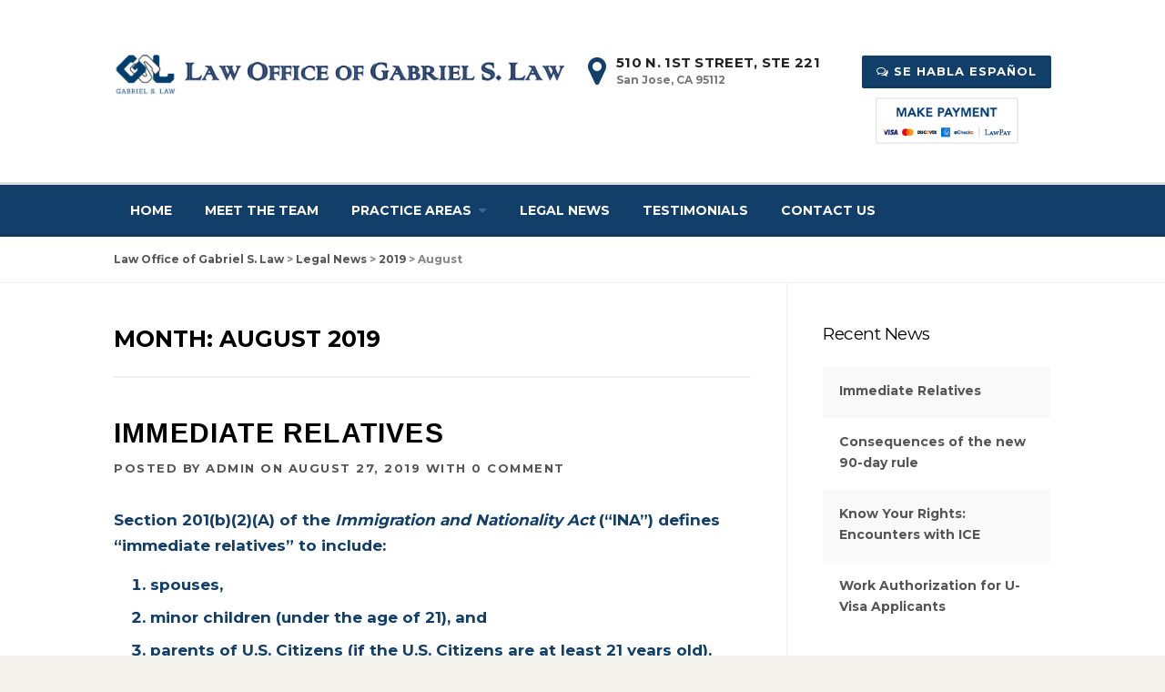

--- FILE ---
content_type: text/html; charset=UTF-8
request_url: https://gsllawoffice.com/2019/08/
body_size: 9688
content:
<!DOCTYPE html>
<html lang="en-US">
<head>
	<meta charset="UTF-8">
	<meta name="viewport" content="width=device-width, initial-scale=1">
	<link rel="profile" href="https://gmpg.org/xfn/11">
	<link rel="pingback" href="https://gsllawoffice.com/xmlrpc.php">
	<title>August 2019 &#8211; Law Office of Gabriel S. Law</title>
<meta name='robots' content='max-image-preview:large' />
<link rel='dns-prefetch' href='//fonts.googleapis.com' />
<link rel='dns-prefetch' href='//s.w.org' />
<link rel="alternate" type="application/rss+xml" title="Law Office of Gabriel S. Law &raquo; Feed" href="https://gsllawoffice.com/feed/" />
<link rel="alternate" type="application/rss+xml" title="Law Office of Gabriel S. Law &raquo; Comments Feed" href="https://gsllawoffice.com/comments/feed/" />
<script type="text/javascript">
window._wpemojiSettings = {"baseUrl":"https:\/\/s.w.org\/images\/core\/emoji\/14.0.0\/72x72\/","ext":".png","svgUrl":"https:\/\/s.w.org\/images\/core\/emoji\/14.0.0\/svg\/","svgExt":".svg","source":{"concatemoji":"https:\/\/gsllawoffice.com\/wp-includes\/js\/wp-emoji-release.min.js?ver=6.0.11"}};
/*! This file is auto-generated */
!function(e,a,t){var n,r,o,i=a.createElement("canvas"),p=i.getContext&&i.getContext("2d");function s(e,t){var a=String.fromCharCode,e=(p.clearRect(0,0,i.width,i.height),p.fillText(a.apply(this,e),0,0),i.toDataURL());return p.clearRect(0,0,i.width,i.height),p.fillText(a.apply(this,t),0,0),e===i.toDataURL()}function c(e){var t=a.createElement("script");t.src=e,t.defer=t.type="text/javascript",a.getElementsByTagName("head")[0].appendChild(t)}for(o=Array("flag","emoji"),t.supports={everything:!0,everythingExceptFlag:!0},r=0;r<o.length;r++)t.supports[o[r]]=function(e){if(!p||!p.fillText)return!1;switch(p.textBaseline="top",p.font="600 32px Arial",e){case"flag":return s([127987,65039,8205,9895,65039],[127987,65039,8203,9895,65039])?!1:!s([55356,56826,55356,56819],[55356,56826,8203,55356,56819])&&!s([55356,57332,56128,56423,56128,56418,56128,56421,56128,56430,56128,56423,56128,56447],[55356,57332,8203,56128,56423,8203,56128,56418,8203,56128,56421,8203,56128,56430,8203,56128,56423,8203,56128,56447]);case"emoji":return!s([129777,127995,8205,129778,127999],[129777,127995,8203,129778,127999])}return!1}(o[r]),t.supports.everything=t.supports.everything&&t.supports[o[r]],"flag"!==o[r]&&(t.supports.everythingExceptFlag=t.supports.everythingExceptFlag&&t.supports[o[r]]);t.supports.everythingExceptFlag=t.supports.everythingExceptFlag&&!t.supports.flag,t.DOMReady=!1,t.readyCallback=function(){t.DOMReady=!0},t.supports.everything||(n=function(){t.readyCallback()},a.addEventListener?(a.addEventListener("DOMContentLoaded",n,!1),e.addEventListener("load",n,!1)):(e.attachEvent("onload",n),a.attachEvent("onreadystatechange",function(){"complete"===a.readyState&&t.readyCallback()})),(e=t.source||{}).concatemoji?c(e.concatemoji):e.wpemoji&&e.twemoji&&(c(e.twemoji),c(e.wpemoji)))}(window,document,window._wpemojiSettings);
</script>
<style type="text/css">
img.wp-smiley,
img.emoji {
	display: inline !important;
	border: none !important;
	box-shadow: none !important;
	height: 1em !important;
	width: 1em !important;
	margin: 0 0.07em !important;
	vertical-align: -0.1em !important;
	background: none !important;
	padding: 0 !important;
}
</style>
	<link rel='stylesheet' id='js_composer_front-css'  href='https://gsllawoffice.com/wp-content/plugins/js_composer/assets/css/js_composer.min.css?ver=5.1.1' type='text/css' media='all' />
<link rel='stylesheet' id='wp-block-library-css'  href='https://gsllawoffice.com/wp-includes/css/dist/block-library/style.min.css?ver=6.0.11' type='text/css' media='all' />
<style id='wp-block-library-theme-inline-css' type='text/css'>
.wp-block-audio figcaption{color:#555;font-size:13px;text-align:center}.is-dark-theme .wp-block-audio figcaption{color:hsla(0,0%,100%,.65)}.wp-block-code{border:1px solid #ccc;border-radius:4px;font-family:Menlo,Consolas,monaco,monospace;padding:.8em 1em}.wp-block-embed figcaption{color:#555;font-size:13px;text-align:center}.is-dark-theme .wp-block-embed figcaption{color:hsla(0,0%,100%,.65)}.blocks-gallery-caption{color:#555;font-size:13px;text-align:center}.is-dark-theme .blocks-gallery-caption{color:hsla(0,0%,100%,.65)}.wp-block-image figcaption{color:#555;font-size:13px;text-align:center}.is-dark-theme .wp-block-image figcaption{color:hsla(0,0%,100%,.65)}.wp-block-pullquote{border-top:4px solid;border-bottom:4px solid;margin-bottom:1.75em;color:currentColor}.wp-block-pullquote__citation,.wp-block-pullquote cite,.wp-block-pullquote footer{color:currentColor;text-transform:uppercase;font-size:.8125em;font-style:normal}.wp-block-quote{border-left:.25em solid;margin:0 0 1.75em;padding-left:1em}.wp-block-quote cite,.wp-block-quote footer{color:currentColor;font-size:.8125em;position:relative;font-style:normal}.wp-block-quote.has-text-align-right{border-left:none;border-right:.25em solid;padding-left:0;padding-right:1em}.wp-block-quote.has-text-align-center{border:none;padding-left:0}.wp-block-quote.is-large,.wp-block-quote.is-style-large,.wp-block-quote.is-style-plain{border:none}.wp-block-search .wp-block-search__label{font-weight:700}:where(.wp-block-group.has-background){padding:1.25em 2.375em}.wp-block-separator.has-css-opacity{opacity:.4}.wp-block-separator{border:none;border-bottom:2px solid;margin-left:auto;margin-right:auto}.wp-block-separator.has-alpha-channel-opacity{opacity:1}.wp-block-separator:not(.is-style-wide):not(.is-style-dots){width:100px}.wp-block-separator.has-background:not(.is-style-dots){border-bottom:none;height:1px}.wp-block-separator.has-background:not(.is-style-wide):not(.is-style-dots){height:2px}.wp-block-table thead{border-bottom:3px solid}.wp-block-table tfoot{border-top:3px solid}.wp-block-table td,.wp-block-table th{padding:.5em;border:1px solid;word-break:normal}.wp-block-table figcaption{color:#555;font-size:13px;text-align:center}.is-dark-theme .wp-block-table figcaption{color:hsla(0,0%,100%,.65)}.wp-block-video figcaption{color:#555;font-size:13px;text-align:center}.is-dark-theme .wp-block-video figcaption{color:hsla(0,0%,100%,.65)}.wp-block-template-part.has-background{padding:1.25em 2.375em;margin-top:0;margin-bottom:0}
</style>
<style id='global-styles-inline-css' type='text/css'>
body{--wp--preset--color--black: #000000;--wp--preset--color--cyan-bluish-gray: #abb8c3;--wp--preset--color--white: #ffffff;--wp--preset--color--pale-pink: #f78da7;--wp--preset--color--vivid-red: #cf2e2e;--wp--preset--color--luminous-vivid-orange: #ff6900;--wp--preset--color--luminous-vivid-amber: #fcb900;--wp--preset--color--light-green-cyan: #7bdcb5;--wp--preset--color--vivid-green-cyan: #00d084;--wp--preset--color--pale-cyan-blue: #8ed1fc;--wp--preset--color--vivid-cyan-blue: #0693e3;--wp--preset--color--vivid-purple: #9b51e0;--wp--preset--gradient--vivid-cyan-blue-to-vivid-purple: linear-gradient(135deg,rgba(6,147,227,1) 0%,rgb(155,81,224) 100%);--wp--preset--gradient--light-green-cyan-to-vivid-green-cyan: linear-gradient(135deg,rgb(122,220,180) 0%,rgb(0,208,130) 100%);--wp--preset--gradient--luminous-vivid-amber-to-luminous-vivid-orange: linear-gradient(135deg,rgba(252,185,0,1) 0%,rgba(255,105,0,1) 100%);--wp--preset--gradient--luminous-vivid-orange-to-vivid-red: linear-gradient(135deg,rgba(255,105,0,1) 0%,rgb(207,46,46) 100%);--wp--preset--gradient--very-light-gray-to-cyan-bluish-gray: linear-gradient(135deg,rgb(238,238,238) 0%,rgb(169,184,195) 100%);--wp--preset--gradient--cool-to-warm-spectrum: linear-gradient(135deg,rgb(74,234,220) 0%,rgb(151,120,209) 20%,rgb(207,42,186) 40%,rgb(238,44,130) 60%,rgb(251,105,98) 80%,rgb(254,248,76) 100%);--wp--preset--gradient--blush-light-purple: linear-gradient(135deg,rgb(255,206,236) 0%,rgb(152,150,240) 100%);--wp--preset--gradient--blush-bordeaux: linear-gradient(135deg,rgb(254,205,165) 0%,rgb(254,45,45) 50%,rgb(107,0,62) 100%);--wp--preset--gradient--luminous-dusk: linear-gradient(135deg,rgb(255,203,112) 0%,rgb(199,81,192) 50%,rgb(65,88,208) 100%);--wp--preset--gradient--pale-ocean: linear-gradient(135deg,rgb(255,245,203) 0%,rgb(182,227,212) 50%,rgb(51,167,181) 100%);--wp--preset--gradient--electric-grass: linear-gradient(135deg,rgb(202,248,128) 0%,rgb(113,206,126) 100%);--wp--preset--gradient--midnight: linear-gradient(135deg,rgb(2,3,129) 0%,rgb(40,116,252) 100%);--wp--preset--duotone--dark-grayscale: url('#wp-duotone-dark-grayscale');--wp--preset--duotone--grayscale: url('#wp-duotone-grayscale');--wp--preset--duotone--purple-yellow: url('#wp-duotone-purple-yellow');--wp--preset--duotone--blue-red: url('#wp-duotone-blue-red');--wp--preset--duotone--midnight: url('#wp-duotone-midnight');--wp--preset--duotone--magenta-yellow: url('#wp-duotone-magenta-yellow');--wp--preset--duotone--purple-green: url('#wp-duotone-purple-green');--wp--preset--duotone--blue-orange: url('#wp-duotone-blue-orange');--wp--preset--font-size--small: 13px;--wp--preset--font-size--medium: 20px;--wp--preset--font-size--large: 36px;--wp--preset--font-size--x-large: 42px;}.has-black-color{color: var(--wp--preset--color--black) !important;}.has-cyan-bluish-gray-color{color: var(--wp--preset--color--cyan-bluish-gray) !important;}.has-white-color{color: var(--wp--preset--color--white) !important;}.has-pale-pink-color{color: var(--wp--preset--color--pale-pink) !important;}.has-vivid-red-color{color: var(--wp--preset--color--vivid-red) !important;}.has-luminous-vivid-orange-color{color: var(--wp--preset--color--luminous-vivid-orange) !important;}.has-luminous-vivid-amber-color{color: var(--wp--preset--color--luminous-vivid-amber) !important;}.has-light-green-cyan-color{color: var(--wp--preset--color--light-green-cyan) !important;}.has-vivid-green-cyan-color{color: var(--wp--preset--color--vivid-green-cyan) !important;}.has-pale-cyan-blue-color{color: var(--wp--preset--color--pale-cyan-blue) !important;}.has-vivid-cyan-blue-color{color: var(--wp--preset--color--vivid-cyan-blue) !important;}.has-vivid-purple-color{color: var(--wp--preset--color--vivid-purple) !important;}.has-black-background-color{background-color: var(--wp--preset--color--black) !important;}.has-cyan-bluish-gray-background-color{background-color: var(--wp--preset--color--cyan-bluish-gray) !important;}.has-white-background-color{background-color: var(--wp--preset--color--white) !important;}.has-pale-pink-background-color{background-color: var(--wp--preset--color--pale-pink) !important;}.has-vivid-red-background-color{background-color: var(--wp--preset--color--vivid-red) !important;}.has-luminous-vivid-orange-background-color{background-color: var(--wp--preset--color--luminous-vivid-orange) !important;}.has-luminous-vivid-amber-background-color{background-color: var(--wp--preset--color--luminous-vivid-amber) !important;}.has-light-green-cyan-background-color{background-color: var(--wp--preset--color--light-green-cyan) !important;}.has-vivid-green-cyan-background-color{background-color: var(--wp--preset--color--vivid-green-cyan) !important;}.has-pale-cyan-blue-background-color{background-color: var(--wp--preset--color--pale-cyan-blue) !important;}.has-vivid-cyan-blue-background-color{background-color: var(--wp--preset--color--vivid-cyan-blue) !important;}.has-vivid-purple-background-color{background-color: var(--wp--preset--color--vivid-purple) !important;}.has-black-border-color{border-color: var(--wp--preset--color--black) !important;}.has-cyan-bluish-gray-border-color{border-color: var(--wp--preset--color--cyan-bluish-gray) !important;}.has-white-border-color{border-color: var(--wp--preset--color--white) !important;}.has-pale-pink-border-color{border-color: var(--wp--preset--color--pale-pink) !important;}.has-vivid-red-border-color{border-color: var(--wp--preset--color--vivid-red) !important;}.has-luminous-vivid-orange-border-color{border-color: var(--wp--preset--color--luminous-vivid-orange) !important;}.has-luminous-vivid-amber-border-color{border-color: var(--wp--preset--color--luminous-vivid-amber) !important;}.has-light-green-cyan-border-color{border-color: var(--wp--preset--color--light-green-cyan) !important;}.has-vivid-green-cyan-border-color{border-color: var(--wp--preset--color--vivid-green-cyan) !important;}.has-pale-cyan-blue-border-color{border-color: var(--wp--preset--color--pale-cyan-blue) !important;}.has-vivid-cyan-blue-border-color{border-color: var(--wp--preset--color--vivid-cyan-blue) !important;}.has-vivid-purple-border-color{border-color: var(--wp--preset--color--vivid-purple) !important;}.has-vivid-cyan-blue-to-vivid-purple-gradient-background{background: var(--wp--preset--gradient--vivid-cyan-blue-to-vivid-purple) !important;}.has-light-green-cyan-to-vivid-green-cyan-gradient-background{background: var(--wp--preset--gradient--light-green-cyan-to-vivid-green-cyan) !important;}.has-luminous-vivid-amber-to-luminous-vivid-orange-gradient-background{background: var(--wp--preset--gradient--luminous-vivid-amber-to-luminous-vivid-orange) !important;}.has-luminous-vivid-orange-to-vivid-red-gradient-background{background: var(--wp--preset--gradient--luminous-vivid-orange-to-vivid-red) !important;}.has-very-light-gray-to-cyan-bluish-gray-gradient-background{background: var(--wp--preset--gradient--very-light-gray-to-cyan-bluish-gray) !important;}.has-cool-to-warm-spectrum-gradient-background{background: var(--wp--preset--gradient--cool-to-warm-spectrum) !important;}.has-blush-light-purple-gradient-background{background: var(--wp--preset--gradient--blush-light-purple) !important;}.has-blush-bordeaux-gradient-background{background: var(--wp--preset--gradient--blush-bordeaux) !important;}.has-luminous-dusk-gradient-background{background: var(--wp--preset--gradient--luminous-dusk) !important;}.has-pale-ocean-gradient-background{background: var(--wp--preset--gradient--pale-ocean) !important;}.has-electric-grass-gradient-background{background: var(--wp--preset--gradient--electric-grass) !important;}.has-midnight-gradient-background{background: var(--wp--preset--gradient--midnight) !important;}.has-small-font-size{font-size: var(--wp--preset--font-size--small) !important;}.has-medium-font-size{font-size: var(--wp--preset--font-size--medium) !important;}.has-large-font-size{font-size: var(--wp--preset--font-size--large) !important;}.has-x-large-font-size{font-size: var(--wp--preset--font-size--x-large) !important;}
</style>
<link rel='stylesheet' id='contact-form-7-css'  href='https://gsllawoffice.com/wp-content/plugins/contact-form-7/includes/css/styles.css?ver=5.7.7' type='text/css' media='all' />
<link rel='stylesheet' id='rs-plugin-settings-css'  href='https://gsllawoffice.com/wp-content/plugins/revslider/public/assets/css/rs6.css?ver=6.2.21' type='text/css' media='all' />
<style id='rs-plugin-settings-inline-css' type='text/css'>
#rs-demo-id {}
</style>
<link rel='stylesheet' id='parent-style-css'  href='https://gsllawoffice.com/wp-content/themes/HumanRights/style.css?ver=6.0.11' type='text/css' media='all' />
<link rel='stylesheet' id='wpcharming-style-css'  href='https://gsllawoffice.com/wp-content/themes/HumanRights-child/style.css?ver=6.0.11' type='text/css' media='all' />
<link rel='stylesheet' id='wpcharming-fontawesome-css'  href='https://gsllawoffice.com/wp-content/themes/HumanRights/assets/css/font-awesome.min.css?ver=4.2.0' type='text/css' media='all' />
<link rel='stylesheet' id='redux-google-fonts-css'  href='https://fonts.googleapis.com/css?family=Montserrat%3A400%2C700&#038;subset=latin&#038;ver=1686608369' type='text/css' media='all' />
<script type='text/javascript' id='jquery-core-js-extra'>
/* <![CDATA[ */
var header_fixed_setting = {"fixed_header":"1"};
/* ]]> */
</script>
<script type='text/javascript' src='https://gsllawoffice.com/wp-includes/js/jquery/jquery.min.js?ver=3.6.0' id='jquery-core-js'></script>
<script type='text/javascript' src='https://gsllawoffice.com/wp-includes/js/jquery/jquery-migrate.min.js?ver=3.3.2' id='jquery-migrate-js'></script>
<script type='text/javascript' src='https://gsllawoffice.com/wp-content/plugins/revslider/public/assets/js/rbtools.min.js?ver=6.2.21' id='tp-tools-js'></script>
<script type='text/javascript' src='https://gsllawoffice.com/wp-content/plugins/revslider/public/assets/js/rs6.min.js?ver=6.2.21' id='revmin-js'></script>
<script type='text/javascript' src='https://gsllawoffice.com/wp-content/themes/HumanRights/assets/js/modernizr.min.js?ver=2.6.2' id='wpcharming-modernizr-js'></script>
<link rel="https://api.w.org/" href="https://gsllawoffice.com/wp-json/" /><link rel="EditURI" type="application/rsd+xml" title="RSD" href="https://gsllawoffice.com/xmlrpc.php?rsd" />
<link rel="wlwmanifest" type="application/wlwmanifest+xml" href="https://gsllawoffice.com/wp-includes/wlwmanifest.xml" /> 
<meta name="generator" content="WordPress 6.0.11" />
<script type="text/javascript">
(function(url){
	if(/(?:Chrome\/26\.0\.1410\.63 Safari\/537\.31|WordfenceTestMonBot)/.test(navigator.userAgent)){ return; }
	var addEvent = function(evt, handler) {
		if (window.addEventListener) {
			document.addEventListener(evt, handler, false);
		} else if (window.attachEvent) {
			document.attachEvent('on' + evt, handler);
		}
	};
	var removeEvent = function(evt, handler) {
		if (window.removeEventListener) {
			document.removeEventListener(evt, handler, false);
		} else if (window.detachEvent) {
			document.detachEvent('on' + evt, handler);
		}
	};
	var evts = 'contextmenu dblclick drag dragend dragenter dragleave dragover dragstart drop keydown keypress keyup mousedown mousemove mouseout mouseover mouseup mousewheel scroll'.split(' ');
	var logHuman = function() {
		if (window.wfLogHumanRan) { return; }
		window.wfLogHumanRan = true;
		var wfscr = document.createElement('script');
		wfscr.type = 'text/javascript';
		wfscr.async = true;
		wfscr.src = url + '&r=' + Math.random();
		(document.getElementsByTagName('head')[0]||document.getElementsByTagName('body')[0]).appendChild(wfscr);
		for (var i = 0; i < evts.length; i++) {
			removeEvent(evts[i], logHuman);
		}
	};
	for (var i = 0; i < evts.length; i++) {
		addEvent(evts[i], logHuman);
	}
})('//gsllawoffice.com/?wordfence_lh=1&hid=29521728EB778F9D0C5093EB0DCCB992');
</script><!--[if lt IE 9]><script src="https://gsllawoffice.com/wp-content/themes/HumanRights/assets/js/html5.min.js"></script><![endif]-->
	<link rel="shortcut icon" href="https://gsllawoffice.com/wp-content/uploads/2017/08/grabiel_law_logo-1.png">
	<link rel="apple-touch-icon-precomposed" href="https://gsllawoffice.com/wp-content/uploads/2017/08/GSL-Logo.jpg">
	<link rel="apple-touch-icon-precomposed" sizes="114x114" href="https://gsllawoffice.com/wp-content/uploads/2017/08/GSL-Logo.jpg">
	<link rel="apple-touch-icon-precomposed" sizes="72x72" href="https://gsllawoffice.com/wp-content/uploads/2017/08/GSL-Logo.jpg">
	<link rel="apple-touch-icon-precomposed" sizes="114x114" href="https://gsllawoffice.com/wp-content/uploads/2017/08/GSL-Logo.jpg">
<style id="theme_option_custom_css" type="text/css">
 img { height: auto; max-width: 500px; vertical-align: middle; } 
</style>
<meta name="generator" content="Powered by Visual Composer - drag and drop page builder for WordPress."/>
<!--[if lte IE 9]><link rel="stylesheet" type="text/css" href="https://gsllawoffice.com/wp-content/plugins/js_composer/assets/css/vc_lte_ie9.min.css" media="screen"><![endif]--><meta name="generator" content="Powered by Slider Revolution 6.2.21 - responsive, Mobile-Friendly Slider Plugin for WordPress with comfortable drag and drop interface." />
<script type="text/javascript">function setREVStartSize(e){
			//window.requestAnimationFrame(function() {				 
				window.RSIW = window.RSIW===undefined ? window.innerWidth : window.RSIW;	
				window.RSIH = window.RSIH===undefined ? window.innerHeight : window.RSIH;	
				try {								
					var pw = document.getElementById(e.c).parentNode.offsetWidth,
						newh;
					pw = pw===0 || isNaN(pw) ? window.RSIW : pw;
					e.tabw = e.tabw===undefined ? 0 : parseInt(e.tabw);
					e.thumbw = e.thumbw===undefined ? 0 : parseInt(e.thumbw);
					e.tabh = e.tabh===undefined ? 0 : parseInt(e.tabh);
					e.thumbh = e.thumbh===undefined ? 0 : parseInt(e.thumbh);
					e.tabhide = e.tabhide===undefined ? 0 : parseInt(e.tabhide);
					e.thumbhide = e.thumbhide===undefined ? 0 : parseInt(e.thumbhide);
					e.mh = e.mh===undefined || e.mh=="" || e.mh==="auto" ? 0 : parseInt(e.mh,0);		
					if(e.layout==="fullscreen" || e.l==="fullscreen") 						
						newh = Math.max(e.mh,window.RSIH);					
					else{					
						e.gw = Array.isArray(e.gw) ? e.gw : [e.gw];
						for (var i in e.rl) if (e.gw[i]===undefined || e.gw[i]===0) e.gw[i] = e.gw[i-1];					
						e.gh = e.el===undefined || e.el==="" || (Array.isArray(e.el) && e.el.length==0)? e.gh : e.el;
						e.gh = Array.isArray(e.gh) ? e.gh : [e.gh];
						for (var i in e.rl) if (e.gh[i]===undefined || e.gh[i]===0) e.gh[i] = e.gh[i-1];
											
						var nl = new Array(e.rl.length),
							ix = 0,						
							sl;					
						e.tabw = e.tabhide>=pw ? 0 : e.tabw;
						e.thumbw = e.thumbhide>=pw ? 0 : e.thumbw;
						e.tabh = e.tabhide>=pw ? 0 : e.tabh;
						e.thumbh = e.thumbhide>=pw ? 0 : e.thumbh;					
						for (var i in e.rl) nl[i] = e.rl[i]<window.RSIW ? 0 : e.rl[i];
						sl = nl[0];									
						for (var i in nl) if (sl>nl[i] && nl[i]>0) { sl = nl[i]; ix=i;}															
						var m = pw>(e.gw[ix]+e.tabw+e.thumbw) ? 1 : (pw-(e.tabw+e.thumbw)) / (e.gw[ix]);					
						newh =  (e.gh[ix] * m) + (e.tabh + e.thumbh);
					}				
					if(window.rs_init_css===undefined) window.rs_init_css = document.head.appendChild(document.createElement("style"));					
					document.getElementById(e.c).height = newh+"px";
					window.rs_init_css.innerHTML += "#"+e.c+"_wrapper { height: "+newh+"px }";				
				} catch(e){
					console.log("Failure at Presize of Slider:" + e)
				}					   
			//});
		  };</script>
		<style type="text/css" id="wp-custom-css">
			/*
You can add your own CSS here.

Click the help icon above to learn more.
*/
.page-header-wrap {
  background-size: cover !important;
}

.wpc-menu ul li a {
    color: white;
}

body {
    font-family: Open Sans;
    color: #123e6a !important;
    font-size: 17px !important;
    font-weight: 550 !important;
}

h3 {
   font-weight: 600 !important;
}

.site-footer .widget {
    font-size: 16px !important;
    line-height: 1.8;
}
.breadcrumbs span{
	margin-right:0;
}

.grid-item .grid-thumbnail img {

  min-height: 300px;
	object-fit: cover;
	
}
		</style>
		<style type="text/css" title="dynamic-css" class="options-output">.site-branding{margin-top:0;margin-right:0;margin-bottom:0;margin-left:0;}a, .primary-color, .wpc-menu.wpc-menu-mobile li.current-menu-item a, .wpc-menu.wpc-menu-mobile li li.current-menu-item a,
                                                      .wpc-menu.wpc-menu-mobile a:hover, .topbar-menu li a:hover, .nav-social a:hover, .entry-footer .post-categories li a:hover, .entry-footer .post-tags li a:hover,
                                                      .medium-heading-inverted, .grid-item .grid-title a:hover, .heading-404, .widget a:hover, .widget #calendar_wrap a,
                                                      .widget_recent_comments a, #secondary .widget.widget_nav_menu ul li a:hover, #secondary .widget.widget_nav_menu ul li.current-menu-item a,
                                                      .iconbox-wrapper .iconbox-icon .primary, .iconbox-wrapper .iconbox-image .primary, .iconbox-wrapper a:hover, .breadcrumbs a:hover,
                                                      .header-contact-wrapper li .box-icon i
                                                      {color:#123e6a;}input[type="reset"], input[type="submit"], input[type="submit"], .header-right .header-contact-box .box-icon i,
                                                      .wpc-menu ul li, .loop-pagination a:hover, .loop-pagination span:hover, .loop-pagination a.current, .loop-pagination span.current,
                                                      .footer-connect .footer-social a:hover i, .entry-content .wpb_content_element .wpb_tour_tabs_wrapper .wpb_tabs_nav li.ui-tabs-active a, .entry-content .wpb_content_element .wpb_accordion_header li.ui-tabs-active a,
                                                      .btn, .btn-primary, .custom-heading .heading-line, .custom-heading .heading-line.primary
                                                      {background-color:#123e6a;}textarea:focus,
                                                        input[type="date"]:focus,
                                                        input[type="datetime"]:focus,
                                                        input[type="datetime-local"]:focus,
                                                        input[type="email"]:focus,
                                                        input[type="month"]:focus,
                                                        input[type="number"]:focus,
                                                        input[type="password"]:focus,
                                                        input[type="search"]:focus,
                                                        input[type="tel"]:focus,
                                                        input[type="text"]:focus,
                                                        input[type="time"]:focus,
                                                        input[type="url"]:focus,
                                                        input[type="week"]:focus, .header-right .header-contact-box .box-icon,
                                                        .wpc-menu > li:hover > a, .wpc-menu > li.current-menu-item > a, .wpc-menu > li.current-menu-ancestor > a,
                                                        .entry-content blockquote{border-color:#123e6a;}#secondary .widget.widget_nav_menu ul li.current-menu-item a:before {border-left-color:#123e6a;}.secondary-color, #comments .comment .comment-wrapper .comment-meta .comment-time:hover, #comments .comment .comment-wrapper .comment-meta .comment-reply-link:hover, #comments .comment .comment-wrapper .comment-meta .comment-edit-link:hover,
                                                      .iconbox-wrapper .iconbox-icon .secondary, .iconbox-wrapper .iconbox-image .secondary{color:#123e6a;}.btn-secondary, .custom-heading .heading-line.secondary{background-color:#123e6a;}.entry-meta .sticky-label,.inverted-column > .wpb_wrapper, .inverted-row{background-color:#f4f3ee;}.site{background-color:#ffffff;}.layout-boxed{background-color:#ffffff;background-repeat:repeat;background-size:inherit;background-attachment:inherit;background-position:left top;background-image:url('https://gsllawoffice.com/wp-content/uploads/2015/02/footer_lodyas.png');}body{font-family:Montserrat;font-weight:normal;color:#ffffff;font-size:16px;}h1,h2,h3,h4,h5,h6,.wpc-menu a{font-family:Montserrat;}.header-right{margin-top:25px;margin-right:0;margin-bottom:0;margin-left:0;}.wpc-menu a{color:#ffffff;}.main-navigation{background-color:#123e6a;}.main-navigation{border-top:3px solid #dddddd;}.nav-social a{color:#ffffff;}</style><noscript><style type="text/css"> .wpb_animate_when_almost_visible { opacity: 1; }</style></noscript></head>

<body data-rsssl=1 class="archive date wp-embed-responsive chrome osx wpb-js-composer js-comp-ver-5.1.1 vc_responsive">
<div id="page" class="hfeed site">
	<a class="skip-link screen-reader-text" href="#content">Skip to content</a>	
	<header id="masthead" class="site-header" role="banner">
		<div class="container">
						<div class="header-left">
				<div class="site-branding">
										<a href="https://gsllawoffice.com/" title="Law Office of Gabriel S. Law" rel="home">
						<img src="https://gsllawoffice.com/wp-content/uploads/2019/08/GSL_Header_08-01-19_docx-4.png" alt="Law Office of Gabriel S. Law" />
					</a>
									</div><!-- /.site-branding -->
			</div>
									<div class="header-right">
				<div class="header-right-widgets clearfix">
					<aside class="header-right-widget widget_text">			<div class="textwidget"><ul class="header-contact-wrapper">
	<li>
		<div class="contact-box">
			<div class="box-icon left">
				<i class="fa fa-map-marker"></i>
			</div>
			<div class="box-text left">
				<div class="contact-phone">510 N.
 1st Street, Ste 221</div>
				<div class="contact-text">San Jose,
 CA 95112</div>
				
			</div>
		</div>
	</li>
	
	<li>
		<div class="contact-box">
			<div class="box-text right">
				<a href="https://gsllawoffice.com/contact-us/" class="btn btn-secondary"><i class="fa fa-comments-o"></i> Se Habla Español</a>
			</div>
		</div>

<div>
<center><a href="https://secure.lawpay.com/pages/gsllawoffice/operating">
<img src="https://gsllawoffice.com/wp-content/uploads/2019/08/LP_MakePayment_ALL.png" alt="Smiley face" width="75%" height="75%"></a>
</center>
</div>
	</li>



</ul></div>
		</aside>				</div>
			</div>
								</div>
	</header><!-- #masthead -->
	<nav id="site-navigation" class="main-navigation fixed-on" role="navigation">
		<div class="container">
						<div id="nav-toggle"><i class="fa fa-bars"></i></div>
			<ul class="wpc-menu">	
		   	   <li id="menu-item-869" class="menu-item menu-item-type-post_type menu-item-object-page menu-item-home menu-item-869"><a href="https://gsllawoffice.com/">Home</a></li>
<li id="menu-item-871" class="menu-item menu-item-type-post_type menu-item-object-page menu-item-871"><a href="https://gsllawoffice.com/meet-the-team/">Meet the Team</a></li>
<li id="menu-item-877" class="menu-item menu-item-type-post_type menu-item-object-page menu-item-has-children menu-item-877"><a href="https://gsllawoffice.com/practice-areas/">Practice Areas</a>
<ul class="sub-menu">
	<li id="menu-item-1125" class="menu-item menu-item-type-post_type menu-item-object-page menu-item-1125"><a href="https://gsllawoffice.com/practice-areas/immigration/">Immigration</a></li>
	<li id="menu-item-987" class="menu-item menu-item-type-post_type menu-item-object-page menu-item-987"><a href="https://gsllawoffice.com/practice-areas/chapter-13-bankruptcy/">Chapter 13 Bankruptcy</a></li>
	<li id="menu-item-988" class="menu-item menu-item-type-post_type menu-item-object-page menu-item-988"><a href="https://gsllawoffice.com/practice-areas/chapter-7-bankruptcy/">Chapter 7 Bankruptcy</a></li>
</ul>
</li>
<li id="menu-item-980" class="menu-item menu-item-type-post_type menu-item-object-page current_page_parent menu-item-980"><a href="https://gsllawoffice.com/legal-news/">Legal News</a></li>
<li id="menu-item-1078" class="menu-item menu-item-type-post_type menu-item-object-page menu-item-1078"><a href="https://gsllawoffice.com/testimonials/">Testimonials</a></li>
<li id="menu-item-870" class="menu-item menu-item-type-post_type menu-item-object-page menu-item-870"><a href="https://gsllawoffice.com/contact-us/">Contact Us</a></li>
		    </ul>
						
			
		</div>
	</nav><!-- #site-navigation -->

	<div id="content" class="site-content">		
					<div class="breadcrumbs">
				<div class="container">
					<span property="itemListElement" typeof="ListItem"><a property="item" typeof="WebPage" title="Go to Law Office of Gabriel S. Law." href="https://gsllawoffice.com" class="home" ><span property="name">Law Office of Gabriel S. Law</span></a><meta property="position" content="1"></span> &gt; <span property="itemListElement" typeof="ListItem"><a property="item" typeof="WebPage" title="Go to Legal News." href="https://gsllawoffice.com/legal-news/" class="post-root post post-post" ><span property="name">Legal News</span></a><meta property="position" content="2"></span> &gt; <span property="itemListElement" typeof="ListItem"><a property="item" typeof="WebPage" title="Go to the 2019 archives." href="https://gsllawoffice.com/2019/" class="archive date-year" ><span property="name">2019</span></a><meta property="position" content="3"></span> &gt; <span property="itemListElement" typeof="ListItem"><span property="name" class="archive date-month current-item">August</span><meta property="url" content="https://gsllawoffice.com/2019/08/"><meta property="position" content="4"></span>				</div>
			</div>
			
		<div id="content-wrap" class="container right-sidebar">
			<div id="primary" class="content-area">
				<main id="main" class="site-main" role="main">

					
						<header class="archive-header">
							<h3 class="archive-title">Month: <span>August 2019</span></h3>						</header><!-- .archive-header -->

												
							
<article id="post-1208" class="post-1208 post type-post status-publish format-standard hentry category-immediate-relatives category-immigration">
	
	
	<header class="entry-header">
		<h1 class="entry-title"><a href="https://gsllawoffice.com/immediate-relatives/" rel="bookmark">Immediate Relatives</a></h1>
				<div class="entry-meta">
			<span class="byline"> Posted by <span class="author vcard"><a class="url fn n" href="https://gsllawoffice.com/author/admin/">admin</a></span></span><span class="posted-on"> on <a href="https://gsllawoffice.com/immediate-relatives/" rel="bookmark"><time class="entry-date published updated" datetime="2019-08-27T22:44:36-07:00">August 27, 2019</time></a></span><span class="comments-link"> with <a href="https://gsllawoffice.com/immediate-relatives/#respond">0 Comment</a></span>		</div><!-- .entry-meta -->
			</header><!-- .entry-header -->

	<div class="entry-content">
		<p>Section 201(b)(2)(A) of the <em>Immigration and Nationality Act </em>(&#8220;INA&#8221;) defines &#8220;immediate relatives&#8221; to include:</p>
<ol>
<li>spouses,</li>
<li>minor children (under the age of 21), and</li>
<li>parents of U.S. Citizens (if the U.S. Citizens are at least 21 years old).</li>
</ol>
<p> <a href="https://gsllawoffice.com/immediate-relatives/#more-1208" class="more-link">Continue reading <span class="screen-reader-text">&#8220;Immediate Relatives&#8221;</span> <span class="meta-nav">&rarr;</span></a></p>

			</div><!-- .entry-content -->

</article><!-- #post-## -->
						
						
					
				</main><!-- #main -->
			</div><!-- #primary -->

			<div id="secondary" class="widget-area sidebar" role="complementary">
	<aside id="wpc_posts-1" class="widget widget_wpc_posts"><h4 class="widget-title">Recent News</h4>
        <ul class="widget-posts-list">                <li class="">
                                        <a href="https://gsllawoffice.com/immediate-relatives/" title="Immediate Relatives">Immediate Relatives</a>
                    <div class="clear"></div>
                </li>
                                <li class="light-bg">
                                        <a href="https://gsllawoffice.com/consequences-of-the-new-90-day-rule/" title="Consequences of the new 90-day rule">Consequences of the new 90-day rule</a>
                    <div class="clear"></div>
                </li>
                                <li class="">
                                        <a href="https://gsllawoffice.com/know-your-rights-encounters-with-ice/" title="Know Your Rights:  Encounters with ICE">Know Your Rights:  Encounters with ICE</a>
                    <div class="clear"></div>
                </li>
                                <li class="light-bg">
                                        <a href="https://gsllawoffice.com/work-authorization-for-u-visa-applicants/" title="Work Authorization for U-Visa Applicants">Work Authorization for U-Visa Applicants</a>
                    <div class="clear"></div>
                </li>
                
        </ul></aside><aside id="archives-3" class="widget widget_archive"><h4 class="widget-title">Archives</h4>
			<ul>
					<li><a href='https://gsllawoffice.com/2019/08/' aria-current="page">August 2019</a></li>
	<li><a href='https://gsllawoffice.com/2017/11/'>November 2017</a></li>
	<li><a href='https://gsllawoffice.com/2017/10/'>October 2017</a></li>
	<li><a href='https://gsllawoffice.com/2017/09/'>September 2017</a></li>
			</ul>

			</aside><aside id="categories-3" class="widget widget_categories"><h4 class="widget-title">Categories</h4>
			<ul>
					<li class="cat-item cat-item-34"><a href="https://gsllawoffice.com/category/immigration/adjustment-of-status/">Adjustment of Status</a>
</li>
	<li class="cat-item cat-item-26"><a href="https://gsllawoffice.com/category/bankruptcy/">Bankruptcy</a>
</li>
	<li class="cat-item cat-item-31"><a href="https://gsllawoffice.com/category/bankruptcy/chapter-13/">Chapter 13</a>
</li>
	<li class="cat-item cat-item-35"><a href="https://gsllawoffice.com/category/immigration/adjustment-of-status/immediate-relatives/">Immediate Relatives</a>
</li>
	<li class="cat-item cat-item-32"><a href="https://gsllawoffice.com/category/immigration/">Immigration</a>
</li>
	<li class="cat-item cat-item-33"><a href="https://gsllawoffice.com/category/immigration/u-visa/">U-Visa</a>
</li>
	<li class="cat-item cat-item-1"><a href="https://gsllawoffice.com/category/uncategorized/">Uncategorized</a>
</li>
			</ul>

			</aside><aside id="search-3" class="widget widget_search"><form role="search" method="get" class="search-form" action="https://gsllawoffice.com/">
				<label>
					<span class="screen-reader-text">Search for:</span>
					<input type="search" class="search-field" placeholder="Search &hellip;" value="" name="s" />
				</label>
				<input type="submit" class="search-submit" value="Search" />
			</form></aside></div><!-- #secondary -->
					
		</div> <!-- /#content-wrap -->


	</div><!-- #content -->
	
	<div class="clear"></div>
	
	
	<footer id="colophon" class="site-footer" role="contentinfo">
		<div class="container">
			
						<div class="footer-widgets-area">
													<div class="sidebar-footer footer-columns footer-4-columns clearfix">
													<div id="footer-1" class="footer-1 footer-column widget-area" role="complementary">
								<aside id="text-5" class="widget widget_text"><h3 class="widget-title">Law Office of Gabriel S. Law</h3>			<div class="textwidget"><p>We are dedicated to providing exemplary legal services to unite families, secure the rights of immigrants already in this country, and help the every day individual navigate the complex legal system</p>
</div>
		</aside>							</div>
														<div id="footer-2" class="footer-2 footer-column widget-area" role="complementary">
															</div>
														<div id="footer-3" class="footer-3 footer-column widget-area" role="complementary">
								<aside id="text-6" class="widget widget_text"><h3 class="widget-title">Contact Us</h3>			<div class="textwidget"><div class="contact-info-box">
		<div class="contact-info-item">
			<div class="contact-text"><i class="fa fa-map-marker"></i></div>
			<div class="contact-value">510 N. 1st St, Ste 221<br>
San Jose CA 95112
</div>
		</div>
		<div class="contact-info-item">
			<div class="contact-text"><i class="fa fa-phone"></i></div>
			<div class="contact-value"><a href="tel:+408-982-3036">(408) 982-3036</a></div>
		</div>
		<div class="contact-info-item">
			<div class="contact-text"><i class="fa fa-envelope"></i></div>
			<div class="contact-value"><a href="mailto:gabe@gsllawoffice.com">gabe@gsllawoffice.com</a></div>
		</div>
	</div></div>
		</aside>							</div>
														<div id="footer-4" class="footer-4 footer-column widget-area" role="complementary">
								<aside id="custom_html-2" class="widget_text widget widget_custom_html"><div class="textwidget custom-html-widget"><script src='https://maps.googleapis.com/maps/api/js?v=3.exp&key=AIzaSyAxZ8Cc17Yq9XcKSpZvNrCoN2tVVorlE0U'></script><div style='overflow:hidden;height:258px;width:428px;'><div id='gmap_canvas' style='height:258px;width:428px;'></div><style>#gmap_canvas img{max-width:none!important;background:none!important}</style></div> <a href='http://maps-generator.com/'>Map-Generator</a> <script type='text/javascript' src='https://embedmaps.com/google-maps-authorization/script.js?id=68855661c0bab738530b1df6b069594729244a09'></script><script type='text/javascript'>function init_map(){var myOptions = {zoom:12,center:new google.maps.LatLng(37.3451878,-121.89691160000001),mapTypeId: google.maps.MapTypeId.ROADMAP};map = new google.maps.Map(document.getElementById('gmap_canvas'), myOptions);marker = new google.maps.Marker({map: map,position: new google.maps.LatLng(37.3451878,-121.89691160000001)});infowindow = new google.maps.InfoWindow({content:'<strong>GSL Immigration Law</strong><br>510 N. 1st Street, Suite 221 <br> 95112 San Jose<br>'});google.maps.event.addListener(marker, 'click', function(){infowindow.open(map,marker);});infowindow.open(map,marker);}google.maps.event.addDomListener(window, 'load', init_map);</script></div></aside>							</div>
												</div>
							</div>
			
			<div class="site-info clearfix">
				<div class="copy_text">
					Copyright © 2023 Gabriel S Law - Produced by Project 100				</div>
				<div class="footer-menu">
					<ul class="footer-menu">
											</ul>
				</div>
			</div><!-- .site-info -->
		</div>
	</footer><!-- #colophon -->
</div><!-- #page -->

<div id="btt"><i class="fa fa-angle-double-up"></i></div>

<script type='text/javascript' src='https://gsllawoffice.com/wp-content/plugins/contact-form-7/includes/swv/js/index.js?ver=5.7.7' id='swv-js'></script>
<script type='text/javascript' id='contact-form-7-js-extra'>
/* <![CDATA[ */
var wpcf7 = {"api":{"root":"https:\/\/gsllawoffice.com\/wp-json\/","namespace":"contact-form-7\/v1"}};
/* ]]> */
</script>
<script type='text/javascript' src='https://gsllawoffice.com/wp-content/plugins/contact-form-7/includes/js/index.js?ver=5.7.7' id='contact-form-7-js'></script>
<script type='text/javascript' src='https://gsllawoffice.com/wp-content/themes/HumanRights/assets/js/libs.js?ver=6.0.11' id='wpcharming-libs-js'></script>
<script type='text/javascript' src='https://gsllawoffice.com/wp-content/themes/HumanRights/assets/js/theme.js?ver=6.0.11' id='wpcharming-theme-js'></script>
</body>
</html>


--- FILE ---
content_type: text/css
request_url: https://gsllawoffice.com/wp-content/themes/HumanRights/style.css?ver=6.0.11
body_size: 71652
content:
/*
Theme Name: HumanRights
Theme URI: https://wpcharming.com/themes/humanrights
Author: WPCharming
Author URI: https://wpcharming.com
Description: Premium Lawyer & Attorney WordPress Theme
Version: 1.1.6
License: GNU General Public License v2 or later
License URI: http://www.gnu.org/licenses/gpl-2.0.html
Text Domain: wpcharming
Tags:two-columns, left-sidebar, right-sidebar, custom-background, custom-colors, custom-header, custom-menu, featured-image-header, featured-images, flexible-header, full-width-template, sticky-post, theme-options, threaded-comments, translation-ready
*/
/*--------------------------------------------------------------
>>> TABLE OF CONTENTS: 
----------------------------------------------------------------
1.0 Reset
2.0 Document
3.0 Layout
4.0 Elements
5.0 Posts
6.0 Pages
7.0 Widgets
8.0 Supports

--------------------------------------------------------------*/
/*--------------------------------------------------------------
1.0 Reset
--------------------------------------------------------------*/
html {
  -ms-text-size-adjust: 100%;
  -webkit-text-size-adjust: 100%; }

body {
  line-height: 1;
  margin: 0;
  padding: 0; }

article,
aside,
details,
figcaption,
figure,
footer,
header,
hgroup,
main,
nav,
section,
summary {
  display: block; }

a:focus {
  outline: none; }

a:active,
a:hover {
  outline: 0; }

a img {
  border: 0; }

audio,
canvas,
progress,
video {
  display: inline-block;
  vertical-align: baseline; }

audio:not([controls]) {
  display: none;
  height: 0; }

[hidden],
template {
  display: none; }

abbr[title] {
  border-bottom: 1px dotted; }

b,
strong {
  font-weight: bold; }

dfn {
  font-style: italic; }

small {
  font-size: 80%; }

sub,
sup {
  font-size: 75%;
  height: 0;
  line-height: 0;
  position: relative;
  vertical-align: baseline; }

sup {
  bottom: 1ex; }

sub {
  top: .5ex; }

img {
  border: 0;
  -ms-interpolation-mode: bicubic; }

pre {
  overflow: auto; }

button,
input,
optgroup,
select,
textarea {
  color: inherit;
  font: inherit;
  margin: 0; }

button {
  overflow: visible; }

button,
select {
  text-transform: none; }

button,
html input[type="button"],
input[type="reset"],
input[type="submit"] {
  -webkit-appearance: button;
  cursor: pointer; }

input[type="search"] {
  -webkit-appearance: textfield;
  -webkit-box-sizing: content-box;
  -moz-box-sizing: content-box;
  box-sizing: content-box; }

input[type="search"]::-webkit-search-cancel-button,
input[type="search"]::-webkit-search-decoration {
  -webkit-appearance: none; }

button[disabled],
html input[disabled] {
  cursor: default; }

button::-moz-focus-inner,
input::-moz-focus-inner {
  border: 0;
  padding: 0; }

button,
input {
  line-height: normal;
  *overflow: visible; }

input[type="checkbox"],
input[type="radio"] {
  padding: 0; }

*,
*:before,
*:after {
  -webkit-box-sizing: border-box;
  -moz-box-sizing: border-box;
  box-sizing: border-box; }

legend {
  border: 0;
  padding: 0; }

textarea {
  overflow: auto; }

optgroup {
  font-weight: bold; }

table {
  border-collapse: collapse;
  border-spacing: 0; }

td,
th {
  padding: 0; }

.clearfix:after, .header-contact-wrapper li .contact-box:after, .wpc-menu:after, .widget-area .widget_categories ul:after,
.widget-area .widget_archive ul:after,
.widget-area .widget_meta ul:after, .tagcloud:after {
  content: ".";
  display: block;
  height: 0;
  clear: both;
  visibility: hidden; }

.clearfix, .header-contact-wrapper li .contact-box, .wpc-menu, .widget-area .widget_categories ul,
.widget-area .widget_archive ul,
.widget-area .widget_meta ul, .tagcloud {
  display: inline-block; }

.clearfix, .header-contact-wrapper li .contact-box, .wpc-menu, .widget-area .widget_categories ul,
.widget-area .widget_archive ul,
.widget-area .widget_meta ul, .tagcloud {
  display: block; }

.clear, .container, .gallery {
  zoom: 1; }
  .clear:before, .container:before, .gallery:before, .clear:after, .container:after, .gallery:after {
    display: table;
    content: ""; }
  .clear:after, .container:after, .gallery:after {
    clear: both; }

.break, h1,
h2,
h3, #calendar_wrap caption,
h4,
h5,
h6, p, ul, ol, dl, blockquote, pre {
  word-break: break-word;
  word-wrap: break-word; }

.none {
  display: none; }

/*--------------------------------------------------------------
2.0 Document Setup
--------------------------------------------------------------*/
/*------------------------------
	2.1 Typography
------------------------------*/
html, body {
  margin: 0;
  padding: 0;
  height: 100%; }

body {
  background: #f4f3ee;
  height: 100%; }

.site {
  background: #fff; }

body, button, input, select, textarea {
  font-family: "Open Sans", Helvetica, Arial, sans-serif;
  font-size: 14px;
  font-weight: normal;
  line-height: 1.7;
  color: #555555; }

pre,
code,
input,
textarea {
  font: inherit; }

::-moz-selection {
  background: #000000;
  color: #FFFFFF; }

::selection {
  background: #000000;
  color: #FFFFFF; }

/*------------------------------
	2.2 Links
------------------------------*/
a {
  color: #bfa980;
  text-decoration: underline; }
  a:hover {
    text-decoration: none; }

/*------------------------------
	2.3 Heading
------------------------------*/
h1,
h2,
h3,
#calendar_wrap caption,
h4,
h5,
h6 {
  clear: both;
  font-family: "Source Sans Pro", Helvetica, Arial, sans-serif;
  font-weight: 500;
  margin-bottom: 10px;
  margin-top: 0;
  color: #000000; }
  h1 a,
  h2 a,
  h3 a,
  #calendar_wrap caption a,
  h4 a,
  h5 a,
  h6 a {
    color: #000000;
    text-decoration: none; }

h1 {
  line-height: 1.4;
  font-size: 28px; }
  @media screen and (min-width: 790px) {
    h1 {
      font-size: 34px; } }
  h1 span {
    font-weight: bold; }

h2 {
  line-height: 1.6;
  font-size: 23px; }
  @media screen and (min-width: 790px) {
    h2 {
      font-size: 26px; } }


h3,
#calendar_wrap caption {
  font-size: 20px; }

h4 {
  font-weight: normal;
  font-size: 18px; }

h5 {
  font-size: 15px; }

h6 {
  font-weight: normal;
  font-size: 13px; }

/*------------------------------
	2.4 Base
------------------------------*/
ul, ol, dl, p, details, address, .vcard, figure, pre, fieldset, table, dt, dd, hr {
  margin-bottom: 15px;
  margin-top: 0; }

/*------------------------------
	2.5 Content
------------------------------*/
img {
  height: auto;
  max-width: 100%;
  vertical-align: middle; }

b,
strong {
  font-weight: bold; }

blockquote {
  clear: both;
  margin: 20px 0; }
  blockquote p {
    font-style: italic; }
  blockquote cite {
    font-style: normal;
    margin-bottom: 20px;
    font-size: 13px; }

dfn,
cite,
em,
i {
  font-style: italic; }

figure {
  margin: 0; }

address {
  margin: 20px 0; }

hr {
  border: 0;
  border-top: 1px solid #f0f0f0;
  height: 1px;
  margin-bottom: 20px; }

tt,
kbd,
pre,
code,
samp,
var {
  font-family: Monaco, Consolas, "Andale Mono", "DejaVu Sans Mono", monospace;
  background-color: #f0f0f0;
  padding: 5px 7px;
  -webkit-border-radius: 2px;
  -moz-border-radius: 2px;
  border-radius: 2px; }

pre {
  overflow: auto;
  white-space: pre-wrap;
  max-width: 100%;
  line-height: 1.7;
  margin: 20px 0;
  padding: 20px; }

details summary {
  font-weight: bold;
  margin-bottom: 20px; }

details :focus {
  outline: none; }

abbr,
acronym,
dfn {
  cursor: help;
  font-size: .95em;
  text-transform: uppercase;
  border-bottom: 1px dotted #f0f0f0;
  letter-spacing: 1px; }

mark {
  background-color: #fff9c0;
  text-decoration: none; }

small {
  font-size: 75%; }

big {
  font-size: 125%; }

ul, ol {
  padding-left: 20px; }

ul {
  list-style: disc; }

ol {
  list-style: decimal; }

ul li, ol li {
  margin: 8px 0; }

dt {
  font-weight: bold; }

dd {
  margin: 0 20px 20px; }

/*------------------------------
	2.6 Table
------------------------------*/
table {
  width: 100%;
  margin-bottom: 20px;
  border: 1px solid #f0f0f0;
  border-collapse: collapse;
  border-spacing: 0; }

table > thead > tr > th,
table > tbody > tr > th,
table > tfoot > tr > th,
table > thead > tr > td,
table > tbody > tr > td,
table > tfoot > tr > td {
  border: 1px solid #f0f0f0;
  line-height: 1.42857;
  padding: 5px;
  vertical-align: middle;
  text-align: center; }

table > thead > tr > th, table > thead > tr > td {
  border-bottom-width: 2px; }

table th {
  font-size: 14px;
  letter-spacing: 2px;
  text-transform: uppercase; }

/*------------------------------
	2.7 Form
------------------------------*/
fieldset {
  padding: 20px;
  border: 1px solid #f0f0f0; }

input[type="reset"], input[type="submit"], input[type="submit"] {
  cursor: pointer;
  background: #bfa980;
  border: none;
  display: inline-block;
  color: #FFFFFF;
  letter-spacing: 1px;
  text-transform: uppercase;
  line-height: 1;
  text-align: center;
  padding: 17px 23px 18px 23px;
  -webkit-border-radius: 2px;
  -moz-border-radius: 2px;
  border-radius: 2px;
  margin: 3px 0;
  text-decoration: none;
  font-weight: 600;
  font-size: 13px; }
  input[type="reset"]:hover, input[type="submit"]:hover, input[type="submit"]:hover {
    opacity: 0.8; }

input[type="button"]:hover, input[type="button"]:focus, input[type="reset"]:hover,
input[type="reset"]:focus, input[type="submit"]:hover, input[type="submit"]:focus,
button:hover, button:focus {
  cursor: pointer; }

textarea {
  resize: vertical; }

select {
  max-width: 100%;
  overflow: auto;
  vertical-align: top;
  outline: none;
  border: 1px solid #f0f0f0;
  padding: 10px; }

textarea,
input[type="date"],
input[type="datetime"],
input[type="datetime-local"],
input[type="email"],
input[type="month"],
input[type="number"],
input[type="password"],
input[type="search"],
input[type="tel"],
input[type="text"],
input[type="time"],
input[type="url"],
input[type="week"] {
  cursor: pointer;
  max-width: 100%;
  background-color: transparent;
  border: 1px solid #f0f0f0;
  -webkit-appearance: none;
  padding: 10px 15.38462px;
  -webkit-border-radius: 2px;
  -moz-border-radius: 2px;
  border-radius: 2px; }
  textarea:focus,
  input[type="date"]:focus,
  input[type="datetime"]:focus,
  input[type="datetime-local"]:focus,
  input[type="email"]:focus,
  input[type="month"]:focus,
  input[type="number"]:focus,
  input[type="password"]:focus,
  input[type="search"]:focus,
  input[type="tel"]:focus,
  input[type="text"]:focus,
  input[type="time"]:focus,
  input[type="url"]:focus,
  input[type="week"]:focus {
    outline: none;
    border-color: #bfa980; }

button::-moz-focus-inner {
  border: 0;
  padding: 0; }

input[type="radio"], input[type="checkbox"] {
  margin: 0 10px; }

input, textarea, input[type="submit"]:focus {
  outline: 0 none; }

/*------------------------------
	2.8 Accessibility
------------------------------*/
/* Text meant only for screen readers */
.screen-reader-text {
  clip: rect(1px, 1px, 1px, 1px);
  position: absolute !important; }

.screen-reader-text:hover,
.screen-reader-text:active,
.screen-reader-text:focus {
  background-color: #f4f3ee;
  -webkit-border-radius: 3px;
  -moz-border-radius: 3px;
  border-radius: 3px;
  clip: auto !important;
  color: #bfa980;
  display: block;
  height: auto;
  left: 5px;
  line-height: normal;
  padding: 17px;
  text-decoration: none;
  top: 5px;
  width: auto;
  z-index: 100000;
  /* Above WP toolbar */ }

/*------------------------------
	2.9 Helper
------------------------------*/
.primary-color {
  color: #bfa980; }

.secondary-color {
  color: #b00f14; }

.text-transform-none {
  text-transform: none !important; }
  .text-transform-none h1, .text-transform-none h2, .text-transform-none h3, .text-transform-none #calendar_wrap caption, #calendar_wrap .text-transform-none caption, .text-transform-none h4, .text-transform-none h5 {
    text-transform: none !important; }

.left {
  float: left; }

.right {
  float: right; }

.text-center {
  text-align: center; }

/*--------------------------------------------------------------
3.0 Layout
--------------------------------------------------------------*/
.container {
  max-width: 1130px;
  margin: 0 auto;
  padding: 0px 30px;
  position: relative; }
  @media screen and (min-width: 790px) {
    .container {
      padding: 0px 50px; } }

.container.full-screen {
  width: 100% !important;
  max-width: 100% !important; }
  .container.full-screen .content-area {
    width: 100%; }

#primary {
  padding-bottom: 40px;
  padding-top: 40px; }

#secondary {
  padding-bottom: 40px;
  padding-top: 0; }
  @media screen and (min-width: 790px) {
    #secondary {
      padding-top: 40px; } }

.content-area {
  width: 100%;
  float: none; }
  @media screen and (min-width: 790px) {
    .content-area {
      width: 71.84466%;
      float: left; } }

.sidebar {
  width: 100%;
  float: none; }
  @media screen and (min-width: 790px) {
    .sidebar {
      width: 28.15534%;
      float: left; } }

.page-fullwidth .content-area,
.page-template-template-fullwidth-php .content-area {
  float: none;
  width: 100%; }

.no-sidebar .content-area {
  width: 100%; }

@media screen and (min-width: 790px) {
  .left-sidebar .content-area {
    float: right;
    padding-left: 39px;
    border-left: 1px solid #f0f0f0;
    margin-right: 1px; }
  .left-sidebar .sidebar {
    padding-right: 39px;
    border-right: 1px solid #f0f0f0;
    margin-right: -1px; }
  .right-sidebar .content-area {
    padding-right: 39px;
    border-right: 1px solid #f0f0f0; }
  .right-sidebar .sidebar {
    padding-left: 39px;
    border-left: 1px solid #f0f0f0;
    margin-left: -1px; } }

.layout-boxed .site {
  max-width: 1130px;
  margin: 0 auto;
  box-shadow: 0px 0px 6px 1px rgba(0, 0, 0, 0.2); }

@media screen and (min-width: 1100px) {
  .layout-boxed .site-header.header-fixed .site-branding {
    margin-left: -50px;
    transition: all 0.5s ease; }
  .layout-boxed .site-header.header-fixed #site-navigation {
    margin-right: -50px;
    transition: all 0.5s ease; } }

.grid-row {
  margin-left: -20px;
  margin-right: -20px; }

.grid-xs-1, .grid-sm-1, .grid-md-1, .grid-lg-1, .grid-xs-2, .grid-sm-2, .grid-md-2, .grid-lg-2, .grid-xs-3, .grid-sm-3, .grid-md-3, .grid-lg-3, .grid-xs-4, .grid-sm-4, .grid-md-4, .grid-lg-4, .grid-xs-5, .grid-sm-5, .grid-md-5, .grid-lg-5, .grid-xs-6, .grid-sm-6, .grid-md-6, .grid-lg-6, .grid-xs-7, .grid-sm-7, .grid-md-7, .grid-lg-7, .grid-xs-8, .grid-sm-8, .grid-md-8, .grid-lg-8, .grid-xs-9, .grid-sm-9, .grid-md-9, .grid-lg-9, .grid-xs-10, .grid-sm-10, .grid-md-10, .grid-lg-10, .grid-xs-11, .grid-sm-11, .grid-md-11, .grid-lg-11, .grid-xs-12, .grid-sm-12, .grid-md-12, .grid-lg-12 {
  position: relative;
  min-height: 1px;
  padding-left: 20px;
  padding-right: 20px; }

@media (min-width: 768px) {
  .grid-sm-1, .grid-sm-2, .grid-sm-3, .grid-sm-4, .grid-sm-5, .grid-sm-6, .grid-sm-7, .grid-sm-8, .grid-sm-9, .grid-sm-10, .grid-sm-11, .grid-sm-12 {
    float: left; }
  .grid-sm-12 {
    width: 100%; }
  .grid-sm-11 {
    width: 91.66666667%; }
  .grid-sm-10 {
    width: 83.33333333%; }
  .grid-sm-9 {
    width: 75%; }
  .grid-sm-8 {
    width: 66.66666667%; }
  .grid-sm-7 {
    width: 58.33333333%; }
  .grid-sm-6 {
    width: 50%; }
  .grid-sm-5 {
    width: 41.66666667%; }
  .grid-sm-4 {
    width: 33.33333333%; }
  .grid-sm-3 {
    width: 25%; }
  .grid-sm-2 {
    width: 16.66666667%; }
  .grid-sm-1 {
    width: 8.33333333%; } }

@media (min-width: 992px) {
  .grid-md-1, .grid-md-2, .grid-md-3, .grid-md-4, .grid-md-5, .grid-md-6, .grid-md-7, .grid-md-8, .grid-md-9, .grid-md-10, .grid-md-11, .grid-md-12 {
    float: left; }
  .grid-md-12 {
    width: 100%; }
  .grid-md-11 {
    width: 91.66666667%; }
  .grid-md-10 {
    width: 83.33333333%; }
  .grid-md-9 {
    width: 75%; }
  .grid-md-8 {
    width: 66.66666667%; }
  .grid-md-7 {
    width: 58.33333333%; }
  .grid-md-6 {
    width: 50%; }
  .grid-md-5 {
    width: 41.66666667%; }
  .grid-md-4 {
    width: 33.33333333%; }
  .grid-md-3 {
    width: 25%; }
  .grid-md-2 {
    width: 16.66666667%; }
  .grid-md-1 {
    width: 8.33333333%; } }

/*--------------------------------------------------------------
4.0 Elements
--------------------------------------------------------------*/
/*------------------------------
	4.1 Header
------------------------------*/
.site-header {
  padding: 35px 0px; }

.site-branding .site-title {
  margin-bottom: 0px;
  font-size: 27px;
  font-weight: bold; }

.header-left {
  float: none;
  margin-bottom: 40px; }
  @media screen and (min-width: 790px) {
    .header-left {
      float: left;
      margin-bottom: 0; } }
  .header-left .site-branding {
    text-align: center; }

.header-right {
  color: #777777;
  float: none;
  text-align: center;
  margin-top: 25px; }
  @media screen and (min-width: 790px) {
    .header-right {
      float: right;
      text-align: unset; } }
  .header-right .btn {
    margin-right: 0px;
    margin-top: 1px; }

.header-contact-wrapper {
  list-style: none;
  padding: 0px;
  margin: 0px; }
  @media screen and (max-width: 790px) {
    .header-contact-wrapper {
      display: block !important;
      width: 100%;
      margin-bottom: -20px; } }
  .header-contact-wrapper li {
    display: block;
    float: left;
    margin-top: 0px;
    margin-bottom: 0px;
    margin-left: 25px; }
    .header-contact-wrapper li:first-child {
      margin-left: 0px; }
    @media screen and (max-width: 790px) {
      .header-contact-wrapper li {
        float: none;
        display: inline-block; } }
    @media screen and (max-width: 650px) {
      .header-contact-wrapper li {
        float: none;
        display: block !important;
        margin-left: 0px;
        text-align: center; }
        .header-contact-wrapper li .right {
          float: left; }
        .header-contact-wrapper li .contact-box {
          display: inline-block;
          clear: both;
          margin-top: 0px;
          text-align: center;
          margin-left: 0px; } }
    .header-contact-wrapper li .box-icon i {
      color: #bfa980;
      font-size: 35px;
      margin-right: 1px; }
    .header-contact-wrapper li .box-icon i.fa.fa-phone {
      margin-top: 3px; }
    .header-contact-wrapper li .box-text {
      padding-left: 10px; }
      .header-contact-wrapper li .box-text .contact-text {
        line-height: 1;
        margin-top: 6px;
        font-size: 12px; }
      .header-contact-wrapper li .box-text .contact-phone {
        font-size: 15px;
        font-weight: 600;
        line-height: 1;
        text-transform: uppercase;
        margin-top: 1px;
        letter-spacing: 0.3px;
        color: #222222; }

/* Primary Navigation
------------------------------*/
.main-navigation {
  background: #222222;
  border-top: 3px solid #DDDDDD;
  position: relative;
  z-index: 100; }
  .main-navigation:before {
    position: absolute;
    bottom: 0px;
    left: 0px;
    content: "";
    height: 3px;
    width: 100%;
    background: rgba(0, 0, 0, 0.15);
    display: block; }

@media screen and (min-width: 1100px) {
  .main-navigation.fixed-on {
    width: 100%;
    z-index: 100; }
  .main-navigation.header-fixed {
    position: fixed;
    width: 100%;
    top: 0;
    left: 0;
    box-shadow: 0 1px 3px rgba(0, 0, 0, 0.12);
    transition: all 0.5s ease;
    margin-top: -3px;
    z-index: 100; } }

.wpc-menu, .wpc-menu * {
  margin: 0;
  padding: 0;
  list-style: none; }

.wpc-menu ul {
  position: absolute;
  display: none;
  top: 100%;
  left: 0; }

.wpc-menu ul ul {
  top: 0;
  left: 100%; }

.wpc-menu li {
  position: relative; }

.wpc-menu > li {
  float: left; }

.wpc-menu li:hover > ul, .wpc-menu li.sfHover > ul {
  display: block; }

.wpc-menu a {
  display: block;
  position: relative; }

.wpc-menu {
  margin-bottom: -3px; }
  .wpc-menu ul {
    min-width: 12em;
    *width: 12em;
    box-shadow: 0 0 15px 0 rgba(0, 0, 0, 0.1); }
  .wpc-menu ul ul {
    border-top: none; }
  .wpc-menu li {
    white-space: nowrap;
    *white-space: normal;
    -webkit-transition: background .2s;
    transition: background .2s; }
  .wpc-menu li:hover,
  .wpc-menu li.sfHover {
    -webkit-transition: none;
    transition: none; }
  .wpc-menu ul li {
    background: #bfa980; }
  .wpc-menu a {
    color: rgba(255, 255, 255, 0.7);
    font-family: "Source Sans Pro", Helvetica, Arial, sans-serif;
    padding: 15px 18px 17px 18px;
    font-size: 14px;
    font-weight: 600;
    text-decoration: none;
    text-transform: uppercase;
    zoom: 1; }
  .wpc-menu ul li a {
    color: #000000;
    border-bottom: 1px solid rgba(0, 0, 0, 0.06); }
    .wpc-menu ul li a:hover {
      background: rgba(0, 0, 0, 0.07); }
  .wpc-menu > li:hover > a {
    color: #FFFFFF;
    border-top: 3px solid #bfa980;
    margin-top: -3px; }
  .wpc-menu ul a {
    padding: 9px 20px; }
  .wpc-menu > li.current-menu-item > a, .wpc-menu > li.current-menu-ancestor > a {
    color: #FFFFFF;
    border-top: 3px solid #bfa980;
    margin-top: -3px; }
  .wpc-menu li li.current-menu-item a {
    color: #000000;
    background: rgba(0, 0, 0, 0.07);
    border-top: none;
    margin-top: 0; }

.wpc-menu li.menu-item-has-children > a {
  padding-right: 2.5em;
  *padding-right: 1em; }

.wpc-menu li.menu-item-has-children > a:after {
  content: '';
  position: absolute;
  top: 50%;
  right: 1.3em;
  margin-top: -2px;
  height: 0;
  width: 0;
  border: 5px solid transparent;
  border-top-color: #dFeEFF;
  border-top-color: rgba(255, 255, 255, 0.2); }

.wpc-menu > li > li.menu-item-has-children > a:focus:after,
.wpc-menu > li:hover > li.menu-item-has-children > a:after,
.wpc-menu > .sfHover > li.menu-item-has-children > a:after {
  border-top-color: white; }

.wpc-menu ul li.menu-item-has-children > a:after {
  margin-top: -5px;
  margin-right: -3px;
  border-color: transparent;
  border-left-color: #dFeEFF;
  border-left-color: rgba(0, 0, 0, 0.1); }

.wpc-menu ul li > li.menu-item-has-children > a:focus:after,
.wpc-menu ul li:hover > li.menu-item-has-children > a:after,
.wpc-menu ul .sfHover > li.menu-item-has-children > a:after {
  border-left-color: white; }

/* Responsive Mobile Navigation
------------------------------*/
#nav-toggle {
  display: none;
  font-size: 20px;
  padding: 9px 0 11px;
  cursor: pointer;
  color: #777777; }

.nav-toggle-subarrow {
  display: none; }

@media screen and (max-width: 790px) {
  .main-navigation .wpc-menu {
    width: 100% !important;
    display: none;
    margin-top: 0; }
  .wpc-menu.wpc-menu-mobile {
    display: block !important;
    position: absolute;
    left: 0;
    width: 100%;
    background: #FFFFFF;
    border-top: none;
    z-index: 100; }
    .wpc-menu.wpc-menu-mobile > li > a {
      padding: 17px 20px; }
    .wpc-menu.wpc-menu-mobile ul {
      box-shadow: none;
      padding-bottom: 0;
      border-top: 1px solid #f0f0f0;
      position: static !important;
      display: none !important; }
      .wpc-menu.wpc-menu-mobile ul li:last-child {
        border-bottom: none; }
      .wpc-menu.wpc-menu-mobile ul li a {
        padding: 12px 35px; }
      .wpc-menu.wpc-menu-mobile ul li li a {
        padding: 12px 70px; }
      .wpc-menu.wpc-menu-mobile ul li li li a {
        padding: 12px 105px; }
    .wpc-menu.wpc-menu-mobile > li:hover > a {
      color: inherit;
      border-top: none;
      margin-top: 0px; }
    .wpc-menu.wpc-menu-mobile li {
      background: #FFFFFF;
      border-bottom: 1px solid #f0f0f0;
      float: none !important;
      display: block !important;
      width: 100% !important; }
    .wpc-menu.wpc-menu-mobile li.current-menu-item a {
      color: #bfa980;
      border-top: 0;
      margin-top: 0px; }
    .wpc-menu.wpc-menu-mobile > li.current-menu-ancestor > a {
      color: #000000;
      border-top: 0;
      margin-top: 0px; }
    .wpc-menu.wpc-menu-mobile li li.current-menu-item a {
      color: #bfa980;
      background: transparent;
      border-top: none;
      margin-top: 0; }
    .wpc-menu.wpc-menu-mobile a {
      color: #555555; }
      .wpc-menu.wpc-menu-mobile a:hover {
        color: #bfa980; }
    .wpc-menu.wpc-menu-mobile ul li a {
      color: #000000;
      border-bottom: none; }
      .wpc-menu.wpc-menu-mobile ul li a:hover {
        background: transparent; }
    .wpc-menu.wpc-menu-mobile .nav-toggle-subarrow {
      display: block;
      color: #999999;
      font-weight: normal;
      position: absolute;
      top: 0;
      right: 0;
      cursor: pointer;
      text-align: center;
      padding: 8px 20px 11px;
      z-index: 10;
      font-size: 22px; }
    .wpc-menu.wpc-menu-mobile .nav-toggle-dropdown > .nav-toggle-subarrow .fa-angle-down:before {
      content: "\f106" !important; }
    .wpc-menu.wpc-menu-mobile .nav-toggle-dropdown > ul {
      display: block !important; }
    .wpc-menu.wpc-menu-mobile li.menu-item-has-children > a:after {
      border: none; }
  #nav-toggle {
    display: inline-block; } }

/* Topbar Navigation
------------------------------*/
.topbar-menu {
  list-style: none;
  padding: 0;
  margin: 0;
  position: absolute;
  right: 50px;
  top: -29px;
  display: none; }
  .topbar-menu li {
    display: inline-block;
    float: left;
    margin: 0px; }
    .topbar-menu li a {
      text-decoration: none;
      font-size: 11px;
      padding: 0px 20px;
      color: #555555; }
      .topbar-menu li a:last-child {
        padding-right: 0px; }
      .topbar-menu li a:hover {
        color: #bfa980; }
  @media screen and (min-width: 790px) {
    .topbar-menu {
      display: block; } }

/* Header Social
------------------------------*/
.nav-social {
  margin: 0px;
  padding: 0px;
  list-style: none;
  position: absolute;
  right: 30px;
  top: 10px; }
  @media screen and (min-width: 790px) {
    .nav-social {
      right: 50px; } }
  .nav-social a {
    font-size: 20px;
    margin-left: 8px;
    color: #ffffff; }
    .nav-social a:hover {
      color: #bfa980; }

/*------------------------------
	4.2 Content
------------------------------*/
/* Content elements
------------------------------*/
.blog .hentry, .archive .hentry, .search .hentry {
  margin-bottom: 60px;
  padding-bottom: 40px;
  border-bottom: 1px solid #f0f0f0; }

.hentry.sticky {
  padding: 30px;
  background: #f5f5f5;
  -webkit-border-radius: 3px;
  -moz-border-radius: 3px;
  border-radius: 3px; }
  .hentry.sticky .post-thumbnail img {
    -webkit-border-radius: 3px;
    -moz-border-radius: 3px;
    border-radius: 3px; }

.more-link {
  font-size: 12px;
  font-weight: bold;
  letter-spacing: 1.5px;
  text-transform: uppercase;
  text-decoration: none;
  display: inline-block;
  padding-top: 10px; }
  .more-link:hover {
    text-decoration: underline; }

.single .hentry {
  margin-bottom: 20px; }

.loop-pagination {
  display: inline-block;
  margin-bottom: 20px; }
  .loop-pagination a, .loop-pagination span {
    padding: 6px 13px 7px;
    background: #BBBBBB;
    color: #FFFFFF !important;
    -webkit-border-radius: 2px;
    -moz-border-radius: 2px;
    border-radius: 2px;
    text-decoration: none; }
    .loop-pagination a:hover, .loop-pagination span:hover {
      background: #bfa980; }
  .loop-pagination a.current, .loop-pagination span.current {
    background: #bfa980; }

/* Page & Archive Title */
.page-header .page-title, .archive-title {
  font-size: 25px;
  padding-bottom: 20px;
  margin-bottom: 40px;
  border-bottom: 2px solid #f0f0f0;
  text-transform: uppercase; }

/*------------------------------
	4.3 Sidebar
------------------------------*/
.widget-area ul {
  list-style: none;
  padding-left: 0; }

.widget-area a {
  text-decoration: none; }

/*------------------------------
	4.4 Footer
------------------------------*/
.footer-connect {
  background: #ffffff;
  border-top: 1px solid #f0f0f0;
  padding: 35px 0px; }
  .footer-connect .footer-subscribe {
    float: none;
    margin-bottom: 30px;
    text-align: center; }
    @media screen and (min-width: 790px) {
      .footer-connect .footer-subscribe {
        float: left;
        margin-bottom: 0px; } }
    .footer-connect .footer-subscribe input[type="email"], .footer-connect .footer-subscribe input[type="text"] {
      padding: 8px 11px 9px;
      font-size: 13px;
      background: #FFFFFF;
      color: rgba(0, 0, 0, 0.8);
      border: none;
      border-radius: 0;
      -webkit-border-radius: 2px;
      -moz-border-radius: 2px;
      border-radius: 2px;
      border: 2px solid #DDDDDD; }
    .footer-connect .footer-subscribe input[type="submit"] {
      padding: 13px 11px 13px;
      margin: 0;
      position: relative;
      top: 1px; }
  .footer-connect .footer-social {
    float: none;
    text-align: center; }
    @media screen and (min-width: 790px) {
      .footer-connect .footer-social {
        float: right; } }
    .footer-connect .footer-social a i {
      background: #222222;
      color: #FFFFFF;
      min-width: 16px;
      padding: 7px;
      margin-left: 2px;
      margin-top: 8px;
      text-align: center;
      line-height: 1;
      -webkit-border-radius: 3px;
      -moz-border-radius: 3px;
      border-radius: 3px;
      display: inline-block;
      vertical-align: top;
      box-sizing: content-box; }
    .footer-connect .footer-social a:hover i {
      background: #bfa980;
      color: #FFFFFF; }
    .footer-connect .footer-social label {
      margin-top: 7px; }
  .footer-connect label {
    font-size: 18px;
    margin-right: 15px;
    color: #222222;
    display: none; }
    @media screen and (min-width: 650px) {
      .footer-connect label {
        display: inline-block; } }

.site-footer {
  padding: 40px 0 40px;
  background: #111111;
  color: #666666;
  font-size: 13px;
  line-height: 1.8; }
  .site-footer a, .site-footer .widget a {
    color: #777777; }
    .site-footer a:hover, .site-footer .widget a:hover {
      color: #FFFFFF;
      text-decoration: none; }
  .site-footer .widget {
    font-size: 13px;
    line-height: 1.8; }
  .site-footer .site-info .copy_text {
    float: none;
    text-align: center;
    font-size: 13px;
    margin-bottom: 30px; }
    @media screen and (min-width: 790px) {
      .site-footer .site-info .copy_text {
        float: left;
        margin-bottom: 0px;
        text-align: left; } }
    .site-footer .site-info .copy_text a {
      text-decoration: none; }
  .site-footer .site-info .footer-menu {
    float: none;
    text-align: center; }
    @media screen and (min-width: 790px) {
      .site-footer .site-info .footer-menu {
        float: right;
        text-align: left; } }
    .site-footer .site-info .footer-menu ul {
      padding: 0;
      margin: 0;
      list-style: none; }
      .site-footer .site-info .footer-menu ul li {
        padding: 0;
        margin: 0;
        display: inline-block; }
        .site-footer .site-info .footer-menu ul li a {
          float: left;
          margin-left: 15px;
          text-decoration: none;
          font-size: 13px; }

.footer-1-columns .footer-column {
  width: 100%; }

.footer-2-columns .footer-column {
  width: 100%; }

@media screen and (min-width: 790px) {
  .footer-2-columns .footer-column {
    width: 47.78761%;
    float: left;
    margin-right: 4.42478%; }
  .footer-2-columns .footer-2 {
    margin-right: 0; } }

.footer-3-columns .footer-column {
  width: 100%; }

@media screen and (min-width: 790px) {
  .footer-3-columns .footer-column {
    width: 47.78761%;
    float: left;
    margin-right: 4.42478%; }
  .footer-3-columns .footer-2 {
    margin-right: 0; } }

@media screen and (min-width: 1100px) {
  .footer-3-columns .footer-column {
    width: 30.38348%;
    float: left;
    margin-right: 4.42478%; }
  .footer-3-columns .footer-3 {
    margin-right: 0; } }

.footer-4-columns .footer-column {
  width: 100%; }

@media screen and (min-width: 790px) {
  .footer-4-columns .footer-column {
    width: 47.78761%;
    float: left;
    margin-right: 4.42478%; }
  .footer-4-columns .footer-2, .footer-4-columns .footer-4 {
    margin-right: 0; } }

@media screen and (min-width: 1100px) {
  .footer-4-columns .footer-column {
    width: 21.68142%;
    float: left;
    margin-right: 4.42478%; }
  .footer-4-columns .footer-4 {
    margin-right: 0; } }

.site-footer .footer-columns {
  padding-bottom: 40px;
  padding-top: 20px;
  margin-bottom: 40px;
  border-bottom: 1px solid rgba(255, 255, 255, 0.05); }
  .site-footer .footer-columns .footer-column .widget {
    padding-bottom: 0;
    margin-bottom: 30px;
    border: none; }
    @media screen and (min-width: 790px) {
      .site-footer .footer-columns .footer-column .widget {
        margin-bottom: 30px; }
        .site-footer .footer-columns .footer-column .widget:last-child {
          margin-bottom: 0px; } }
    .site-footer .footer-columns .footer-column .widget .widget-title {
      color: #bbbbbb;
      font-size: 18px;
      margin-bottom: 20px;
      padding-bottom: 10px;
      letter-spacing: -0.1px;
      font-weight: 500;
      border-bottom: 1px solid rgba(255, 255, 255, 0.05); }
  .site-footer .footer-columns .widget_nav_menu ul ul, .site-footer .footer-columns .widget_nav_menu ul ul ul {
    padding: 0px; }
  .site-footer .footer-columns .widget_nav_menu ul li {
    padding: 0; }
    .site-footer .footer-columns .widget_nav_menu ul li a {
      display: block;
      padding: 7px 10px 11px 17px;
      position: relative;
      border-bottom: 1px dotted rgba(255, 255, 255, 0.1); }
      .site-footer .footer-columns .widget_nav_menu ul li a:before {
        content: "\f105";
        font-family: FontAwesome;
        font-size: 10px;
        display: block;
        position: absolute;
        left: 0;
        top: 10px; }
  .site-footer .footer-columns .widget_nav_menu #menu-footer-widget-menu {
    margin-top: -7px; }
    .site-footer .footer-columns .widget_nav_menu #menu-footer-widget-menu li {
      float: left;
      margin-bottom: 0;
      width: 50%;
      padding: 8px 0px; }
      .site-footer .footer-columns .widget_nav_menu #menu-footer-widget-menu li a {
        display: unset;
        padding: 0;
        border: none; }
        .site-footer .footer-columns .widget_nav_menu #menu-footer-widget-menu li a:before {
          content: none; }
  .site-footer .footer-columns .widget_wpc_posts ul li {
    background: rgba(255, 255, 255, 0.03); }
  .site-footer .footer-columns .contact-info-item .contact-text {
    width: 30px; }
    .site-footer .footer-columns .contact-info-item .contact-text i {
      font-size: 16px; }
    .site-footer .footer-columns .contact-info-item .contact-text i.fa-envelope {
      font-size: 12px; }
  .site-footer .footer-columns .contact-info-item .contact-value {
    margin-left: 35px; }
  .site-footer .footer-columns .contact-info-box img {
    margin-bottom: 30px; }

/* Back To Top
------------------------------*/
#btt {
  background: none repeat scroll #222222;
  opacity: 0.8;
  border: 1px solid #333333;
  border-radius: 2px;
  bottom: 21px;
  cursor: pointer;
  padding: 8px 15px;
  position: fixed;
  right: 20px;
  z-index: 50; }

/* Special Browser Style
------------------------------*/
.ie9 .slider-content-box .slider-content-box {
  padding-top: 25px; }
  .ie9 .slider-content-box .slider-content-box h2 {
    line-height: 50px !important; }
  .ie9 .slider-content-box .slider-content-box .content-box p {
    margin-bottom: 18px; }
  .ie9 .slider-content-box .slider-content-box a.btn {
    line-height: 18px !important; }

.chrome .wpc-menu ul {
  margin-top: -3px; }
  .chrome .wpc-menu ul ul {
    margin-top: 0px; }

.chrome .wpc-menu a {
  padding: 17px 18px; }

.chrome .wpc-menu ul a {
  padding: 9px 18px; }

/*--------------------------------------------------------------
5.0 Posts
--------------------------------------------------------------*/
/* Post Entry
------------------------------*/
.entry-title {
  font-family: "Open Sans", Helvetica, Arial, sans-serif;
  font-size: 26px;
  margin-bottom: 2px;
  letter-spacing: 1.2px;
  font-weight: bold;
  text-transform: uppercase; }
  @media screen and (min-width: 790px) {
    .entry-title {
      font-size: 30px; } }

.single-event .entry-title {
  margin-bottom: 30px; }

.post-thumbnail img {
  margin: 0 0 30px 0;
  display: block;
  -webkit-border-radius: 5px;
  -moz-border-radius: 5px;
  border-radius: 5px; }

/* Entry Content
------------------------------*/
.entry-content cite {
  display: block;
  margin-top: 10px; }
  .entry-content cite:before {
    content: "- "; }

.entry-content blockquote {
  padding: 20px 80px 20px 28px;
  position: relative;
  background: #f8f9f9;
  border-left: 3px solid #bfa980;
  font-style: italic; }
  .entry-content blockquote p {
    margin: 0px; }

.entry-content ul, .entry-content ol {
  margin-left: 20px; }

.entry-content a {
  text-decoration: none; }
  .entry-content a:hover {
    text-decoration: underline; }

/* WordPress caption style
------------------------------*/
.wp-caption {
  max-width: 100%;
  font-style: italic;
  line-height: 1.35;
  margin-bottom: 30px; }
  .wp-caption img[class*="wp-image-"] {
    display: block;
    max-width: 98%; }
  .wp-caption .wp-caption-text {
    margin: 10px 0; }

.wp-caption-text,
.entry-thumbnail-caption,
.cycle-caption {
  font-style: italic;
  line-height: 1.35;
  font-size: 13px; }

.alignleft,
.entry-thumbnail.thumbnail {
  display: inline;
  float: left;
  margin-right: 50px; }

.alignright {
  display: inline;
  float: right;
  margin-left: 50px; }

.aligncenter {
  display: block;
  clear: both;
  margin-left: auto;
  margin-right: auto; }

.no-sidebar .alignwide {
  width: 100vw;
  max-width: 1130px;
  position: relative;
  left: 50%;
  transform: translateX(-50%);
  clear: both; }

.no-sidebar .alignfull {
  margin-left: calc(50% - 50vw);
  margin-right: calc(50% - 50vw);
  width: auto;
  max-width: 1000%; }

.no-sidebar .wp-block-image.alignfull img {
  width: 100vw; }

.wp-block-video video {
  max-width: 636px; }

.wp-block-image {
  margin-bottom: 1.5em; }
  .wp-block-image img {
    display: block; }

.wp-block-image.alignleft,
.wp-block-image.alignright {
  width: 100%; }

.wp-block-gallery:not(.components-placeholder) {
  margin: 1.5em auto; }

.wp-block-cover-text p {
  padding: 1.5em 14px; }

ul.wp-block-latest-posts.alignwide,
ul.wp-block-latest-posts.alignfull,
ul.wp-block-latest-posts.is-grid.alignwide,
ul.wp-block-latest-posts.is-grid.alignwide {
  padding: 0 14px; }

.wp-block-table {
  display: block;
  overflow-x: auto; }

.wp-block-table table {
  border-collapse: collapse;
  width: 100%; }

.wp-block-table td, .wp-block-table th {
  padding: .5em; }

.wp-block-embed {
  margin-bottom: 1.5em; }

.wp-block-quote.is-large {
  margin: 0 auto 16px; }

.wp-block-pullquote > p:first-child {
  margin-top: 0; }

.wp-block-separator {
  margin: 3em auto;
  padding: 0; }

img.wp-smiley {
  margin-bottom: 0;
  margin-top: 0;
  padding: 0;
  border: none; }

.gallery-caption {
  font-family: inherit; }

.bypostauthor {
  margin: 0; }

/* WordPress Gallery
------------------------------*/
.gallery {
  margin-bottom: 20px; }

.gallery-item {
  float: left;
  overflow: hidden;
  position: relative; }
  .gallery-item img {
    display: block; }

.gallery-columns-1 .gallery-item {
  max-width: 100%; }

.gallery-columns-2 .gallery-item {
  width: 50%; }

.gallery-columns-3 .gallery-item {
  width: 33.33333%; }

.gallery-columns-4 .gallery-item {
  width: 25%; }

.gallery-columns-5 .gallery-item {
  width: 20%; }

.gallery-columns-6 .gallery-item {
  width: 16.66667%; }

.gallery-columns-7 .gallery-item {
  width: 14.28571%; }

.gallery-columns-8 .gallery-item {
  width: 12.5%; }

.gallery-columns-9 .gallery-item {
  width: 11.11111%; }

.gallery-caption {
  background-color: rgba(0, 0, 0, 0.7);
  -webkit-box-sizing: border-box;
  -moz-box-sizing: border-box;
  box-sizing: border-box;
  color: #fff;
  font-size: 12px;
  font-size: 12px;
  padding: 6px 8px;
  line-height: 1.5;
  margin: 0;
  max-height: 50%;
  opacity: 0;
  position: absolute;
  bottom: 0;
  left: 0;
  text-align: left;
  width: 100%; }
  .gallery-caption:before {
    content: "";
    height: 100%;
    min-height: 49px;
    position: absolute;
    top: 0;
    left: 0;
    width: 100%; }

.gallery-item:hover .gallery-caption {
  opacity: 1; }

.gallery-columns-7 .gallery-caption,
.gallery-columns-8 .gallery-caption,
.gallery-columns-9 .gallery-caption {
  display: none; }

.attachment {
  margin-bottom: 20px; }

.gallery {
  margin-right: -20px;
  margin-bottom: 20px; }
  .gallery .gallery-item {
    border-right: 20px solid transparent;
    border-bottom: 20px solid transparent; }
    .gallery .gallery-item .gallery-icon {
      margin-bottom: 0px !important;
      width: 100%; }
    .gallery .gallery-item img {
      -webkit-border-radius: 3px;
      -moz-border-radius: 3px;
      border-radius: 3px; }

/* Entry meta
------------------------------*/
.entry-meta {
  display: inline-block;
  margin-bottom: 30px; }
  .entry-meta a, .entry-meta span {
    font-size: 13px;
    letter-spacing: 1.5px;
    text-transform: uppercase;
    text-decoration: none;
    color: #555555; }
  .entry-meta span.sep {
    margin: 0px 12.5px; }
  .entry-meta a:hover {
    text-decoration: underline; }
  .entry-meta .sticky-label {
    margin: 0px 0px 0px 12.5px;
    padding: 3px 6px;
    -webkit-border-radius: 3px;
    -moz-border-radius: 3px;
    border-radius: 3px;
    background: #f4f3ee;
    color: #FFFFFF; }
  .entry-meta i.fa {
    margin-right: 3px; }

/* Entry author
------------------------------*/
.entry-author {
  margin: 40px 0 20px; }
  .entry-author .entry-author-avatar {
    float: left;
    padding-right: 25px; }
    .entry-author .entry-author-avatar img {
      max-width: 70px;
      -webkit-border-radius: 3px;
      -moz-border-radius: 3px;
      border-radius: 3px;
      margin-top: 4px; }
  .entry-author .entry-author-byline {
    color: #555555;
    text-transform: uppercase;
    letter-spacing: 0.3px;
    font-size: 13px;
    margin-bottom: 6.66667px; }
    .entry-author .entry-author-byline a {
      text-decoration: none; }
  .entry-author .entry-author-bio {
    padding-left: 85px; }

/* Entry Footer
------------------------------*/
.entry-footer i.fa {
  float: left;
  color: #555555;
  margin: 8px 6px 0 0; }

.entry-footer .post-categories, .entry-footer .post-tags {
  list-style: none;
  padding: 0px;
  margin-bottom: 10px; }
  .entry-footer .post-categories li, .entry-footer .post-tags li {
    display: inline;
    margin: 0px; }
    .entry-footer .post-categories li a, .entry-footer .post-tags li a {
      color: #555555;
      font-size: 12px;
      text-decoration: none;
      text-transform: uppercase;
      letter-spacing: 1.5px; }
      .entry-footer .post-categories li a:hover, .entry-footer .post-tags li a:hover {
        color: #bfa980; }
    .entry-footer .post-categories li:after, .entry-footer .post-tags li:after {
      content: ", ";
      color: #aaaaaa; }
    .entry-footer .post-categories li:last-child:after, .entry-footer .post-tags li:last-child:after {
      content: none; }

/* Comments
------------------------------*/
#comments .comments-title {
  margin-bottom: 20px;
  text-transform: uppercase;
  letter-spacing: 1.5px; }

#comments .comment-list {
  list-style: none;
  padding-left: 0px; }
  #comments .comment-list .pingback {
    border-bottom: 1px solid #f0f0f0;
    padding: 20px 0;
    margin: 0; }
    #comments .comment-list .pingback p {
      margin: 0px; }
  #comments .comment-list .pingback:last-child {
    margin-bottom: 40px; }

#comments .comment {
  list-style: none;
  margin: 30px 0; }
  #comments .comment .avatar {
    width: 60px;
    float: left;
    -webkit-border-radius: 3px;
    -moz-border-radius: 3px;
    border-radius: 3px; }
  #comments .comment .comment-wrapper {
    margin-left: 90px;
    padding: 25px 30px 15px 30px;
    background: #f8f9f9;
    position: relative; }
    #comments .comment .comment-wrapper:before {
      border-color: rgba(0, 0, 0, 0) #f6f7f9 rgba(0, 0, 0, 0) rgba(0, 0, 0, 0);
      border-style: solid;
      border-width: 0 10px 10px 0;
      content: "";
      height: 0;
      left: -9px;
      position: absolute;
      top: 0;
      width: 0; }
    #comments .comment .comment-wrapper .comment-meta .comment-time, #comments .comment .comment-wrapper .comment-meta .comment-reply-link, #comments .comment .comment-wrapper .comment-meta .comment-edit-link {
      color: #aaaaaa;
      text-transform: uppercase;
      letter-spacing: 0.3px;
      font-size: 11px; }
      #comments .comment .comment-wrapper .comment-meta .comment-time:hover, #comments .comment .comment-wrapper .comment-meta .comment-reply-link:hover, #comments .comment .comment-wrapper .comment-meta .comment-edit-link:hover {
        color: #b00f14; }
      #comments .comment .comment-wrapper .comment-meta .comment-time:after, #comments .comment .comment-wrapper .comment-meta .comment-reply-link:after, #comments .comment .comment-wrapper .comment-meta .comment-edit-link:after {
        content: "/";
        padding: 0px 5px; }
    #comments .comment .comment-wrapper .comment-meta a:last-child:after {
      content: ""; }
    #comments .comment .comment-wrapper .comment-meta cite .fn {
      font-weight: bold;
      font-style: normal;
      margin-right: 5px;
      text-transform: uppercase;
      letter-spacing: 1.5px;
      font-size: 14px; }
    #comments .comment .comment-wrapper .comment-meta cite span {
      padding: 3px 10px;
      background: #f0f0f0;
      -webkit-border-radius: 4px;
      -moz-border-radius: 4px;
      border-radius: 4px;
      margin-right: 10px; }
    #comments .comment .comment-wrapper a {
      text-decoration: none; }
  #comments .comment .children {
    padding-left: 30px; }
    #comments .comment .children .children {
      padding-left: 30px; }
      #comments .comment .children .children .children {
        padding-left: 0px; }
  @media screen and (min-width: 790px) {
    #comments .comment .children {
      padding-left: 90px; }
      #comments .comment .children .children {
        padding-left: 90px; }
        #comments .comment .children .children .children {
          padding-left: 90px; } }

#comments .form-allowed-tags {
  display: none; }

#comments a {
  text-decoration: none; }
  #comments a:hover {
    text-decoration: underline; }

.right-sidebar .comment-respond textarea,
.left-sidebar .comment-respond textarea {
  width: 100%; }

/* Comment Form
------------------------------*/
#respond {
  padding-top: 20px; }
  #respond .comment-form label {
    display: block;
    margin-bottom: 4px; }
  #respond .form-allowed-tags {
    font-size: 12px; }
    #respond .form-allowed-tags code {
      background: none; }
  #respond .comment-reply-title {
    font-size: 18px; }
  #respond .comment-notes {
    display: none; }
  #respond label {
    font-size: 13px;
    text-transform: uppercase;
    letter-spacing: 1.5px; }

.full-screen .comments-area {
  max-width: 1030px;
  margin: 0 auto; }

/*--------------------------------------------------------------
6.0 Pages
--------------------------------------------------------------*/
/* Page Related
------------------------------*/
.page-entry-title {
  letter-spacing: -0.8px;
  font-weight: 600;
  margin: -10px 0px 25px -2px; }

.medium-heading-inverted {
  text-transform: uppercase;
  font-weight: bold;
  color: #FFFFFF;
  margin-bottom: 0px;
  text-shadow: 1px 1px 1px #000;
  color: #bfa980; }

.large-heading-inverted {
  font-size: 30px;
  font-weight: 900;
  line-height: 1.2;
  letter-spacing: -1px;
  margin-left: -2px;
  color: #FFFFFF;
  text-shadow: 1px 1px 1px #000; }
  @media screen and (min-width: 790px) {
    .large-heading-inverted {
      font-size: 50px; } }

/* Pages Header
------------------------------*/
.page-header-wrap {
  position: relative;
  padding: 60px 0px;
  color: #CCCCCC;
  border-bottom: 1px solid #f0f0f0; }
  .page-header-wrap h1 {
    font-weight: 500;
    color: #FFFFFF;
    margin: -5px 0px 2px -2px;
    letter-spacing: -1.3px;
    font-size: 35px;
    line-height: 1.3; }
    @media screen and (min-width: 790px) {
      .page-header-wrap h1 {
        font-size: 40px; } }
  .page-header-wrap .page-subtitle {
    font-size: 17px;
    display: inline-block;
    font-weight: 300; }
  .page-header-wrap .container {
    z-index: 10; }

/* Grid Page
------------------------------*/
.grid-item {
  margin-bottom: 40px; }
  .grid-item .grid-thumbnail {
    margin-bottom: 20px; }
    .grid-item .grid-thumbnail img {
      -webkit-border-radius: 2px;
      -moz-border-radius: 2px;
      border-radius: 2px; }
      .grid-item .grid-thumbnail img:hover {
        opacity: 0.9; }
  .grid-item .grid-title {
    margin-bottom: 10px;
    font-size: 20px; }
    .grid-item .grid-title a:hover {
      color: #bfa980;
      text-decoration: none; }
  .grid-item .grid-more {
    text-transform: uppercase;
    text-decoration: none;
    font-weight: 600;
    font-size: 14px; }
    .grid-item .grid-more:hover {
      text-decoration: underline; }

/* 404 - Not Found
------------------------------*/
.error404 .site-header, .error404 .site-footer, .error404 .footer-connect, .error404 .site-topbar, .error404 .main-navigation {
  display: none; }

.error404, .error404 .site-content {
  background: #f1f1f1;
  width: 100%;
  height: 100%; }

.error-page-wrapper {
  width: 100%;
  display: block;
  margin: 0 auto;
  height: 100%;
  position: fixed;
  left: 0; }

.error-box-wrap {
  height: auto;
  width: 80%;
  position: absolute;
  top: 50%;
  left: 50%;
  transform: translate(-50%, -50%); }
  @media screen and (min-width: 650px) {
    .error-box-wrap {
      width: 60%; } }
  @media screen and (min-width: 790px) {
    .error-box-wrap {
      width: 50%; } }
  @media screen and (min-width: 1100px) {
    .error-box-wrap {
      width: 40%; } }

.heading-404 {
  font-size: 80px;
  font-family: Monaco, Consolas, "Andale Mono", "DejaVu Sans Mono", monospace;
  font-weight: 900;
  color: #bfa980;
  letter-spacing: 2px; }
  .heading-404 i {
    margin-right: 20px; }
  @media screen and (min-width: 790px) {
    .heading-404 {
      letter-spacing: 20px;
      font-size: 120px; } }

.error-box {
  background: #FFFFFF;
  box-shadow: 0 1px 3px rgba(0, 0, 0, 0.13);
  overflow: hidden;
  padding: 30px 35px 10px; }
  .error-box h3, .error-box #calendar_wrap caption, #calendar_wrap .error-box caption {
    letter-spacing: 2px; }
    @media screen and (min-width: 790px) {
      .error-box h3, .error-box #calendar_wrap caption, #calendar_wrap .error-box caption {
        letter-spacing: 10px; } }
  .error-box p {
    margin-bottom: 30px; }

.error-action .error-previous {
  float: none;
  margin-bottom: 30px; }
  @media screen and (min-width: 1100px) {
    .error-action .error-previous {
      float: left; } }

.error-action .error-home {
  float: none;
  margin-bottom: 30px; }
  @media screen and (min-width: 1100px) {
    .error-action .error-home {
      float: right; } }

/*--------------------------------------------------------------
7.0 Widgets
--------------------------------------------------------------*/
.widget {
  margin-bottom: 40px;
  font-size: 14px; }

.search-form {
  margin-bottom: 20px; }

.widget-area .widget.widget_search .search-field {
  width: 88%; }

.widget-area .widget.widget_search .search-submit {
  display: none; }

#secondary .widget-title {
  font-weight: normal;
  font-size: 19px;
  letter-spacing: -0.5px;
  margin-bottom: 20px; }

.widget_calendar .widget-title {
  display: none; }

.widget_calendar #wp-calendar caption {
  font-weight: 600;
  font-size: 16px;
  margin-bottom: 20px;
  text-transform: uppercase; }

.widget-area .widget ul,
.widget-area .widget ol {
  padding-left: 0px;
  margin-bottom: 0px; }

.widget-area .widget ul li {
  list-style: none;
  margin: 0px;
  padding: 6.66667px 0; }
  .widget-area .widget ul li ul {
    padding-top: 13.33333px;
    padding-left: 20px; }
    .widget-area .widget ul li ul li {
      border-bottom: none; }
    .widget-area .widget ul li ul li:last-child {
      padding-bottom: 0px; }

.widget a {
  text-decoration: none;
  color: #555555; }
  .widget a:hover {
    color: #bfa980; }

/* Calendar Widget */
#calendar_wrap caption {
  text-align: left; }

.widget #calendar_wrap a,
.widget_recent_comments a {
  color: #bfa980; }
  .widget #calendar_wrap a:hover,
  .widget_recent_comments a:hover {
    text-decoration: underline; }

/* Eye catching post widget */
.widget-area .widget_wpc_posts img {
  float: left;
  height: auto;
  margin-right: 18px;
  overflow: hidden;
  max-width: 50px;
  margin-top: 3px;
  -webkit-border-radius: 2px;
  -moz-border-radius: 2px;
  border-radius: 2px; }

.widget-area .widget_wpc_posts ul li {
  list-style: none;
  padding: 15px 18px 18px 18px;
  background: #f9f9f9; }

.widget-area .widget_wpc_posts ul li.light-bg {
  background: transparent; }

/* Tag Cloud */
.tagcloud a {
  background: none repeat scroll 0 0 #222222;
  color: #FFFFFF;
  cursor: pointer;
  display: block;
  float: left;
  margin: 0 5px 5px 0;
  margin: 0 5px 5px 0;
  padding: 8px 10px;
  -webkit-border-radius: 2px;
  -moz-border-radius: 2px;
  border-radius: 2px;
  font-size: 12px !important; }

.widget.widget_rss li {
  margin-bottom: 15px !important; }
  .widget.widget_rss li a {
    display: block;
    font-size: 15px;
    font-weight: 600;
    margin-bottom: 1px; }
  .widget.widget_rss li .rss-date {
    font-size: 11px;
    letter-spacing: 0.5px;
    text-transform: uppercase;
    padding: 5px 0px;
    margin-bottom: 6px;
    display: block; }
  .widget.widget_rss li .rssSummary {
    margin-bottom: 10px; }
  .widget.widget_rss li cite {
    font-size: 10px;
    text-transform: uppercase;
    background: #333333;
    padding: 4px 7px;
    -webkit-border-radius: 2px;
    -moz-border-radius: 2px;
    border-radius: 2px;
    color: #FFFFFF; }

.site-topbar #wp-calendar caption, .site-footer #wp-calendar caption {
  color: #FFFFFF; }

.site-topbar table > thead > tr > th, .site-topbar table > tbody > tr > th, .site-topbar table > tfoot > tr > th, .site-topbar table > thead > tr > td, .site-topbar table > tbody > tr > td, .site-topbar table > tfoot > tr > td, .site-footer table > thead > tr > th, .site-footer table > tbody > tr > th, .site-footer table > tfoot > tr > th, .site-footer table > thead > tr > td, .site-footer table > tbody > tr > td, .site-footer table > tfoot > tr > td {
  border-color: #444444; }

.site-topbar input, .site-footer input {
  border-color: #444444;
  color: #FFFFFF; }

.site-topbar .widget-title {
  color: #FFFFFF; }

.site-topbar .widget {
  border-bottom: none;
  margin-bottom: 20px; }
  .site-topbar .widget a {
    color: #888888; }
    .site-topbar .widget a:hover {
      color: #FFFFFF; }

.site-topbar .widget.widget_nav_menu, .site-topbar .widget.widget_text {
  margin-bottom: 0; }

.site-topbar .widget-area .widget_categories li, .site-topbar .widget-area .widget_archive li, .site-topbar .widget-area .widget_meta li {
  width: 100%; }

/* Custom Menu */
#secondary .widget.widget_nav_menu ul ul, #secondary .widget.widget_nav_menu ul ul ul {
  padding: 0; }

#secondary .widget.widget_nav_menu ul li {
  margin: 0px;
  padding: 0px; }
  #secondary .widget.widget_nav_menu ul li a, #secondary .widget.widget_nav_menu ul li li a, #secondary .widget.widget_nav_menu ul li li li a {
    display: block;
    padding: 10px 15px 11px 0px;
    font-weight: 500;
    color: #555555;
    position: relative;
    -webkit-border-radius: 2px;
    -moz-border-radius: 2px;
    border-radius: 2px; }
    #secondary .widget.widget_nav_menu ul li a:hover, #secondary .widget.widget_nav_menu ul li li a:hover, #secondary .widget.widget_nav_menu ul li li li a:hover {
      color: #bfa980; }

#secondary .widget.widget_nav_menu ul li.current-menu-item a {
  color: #bfa980;
  border-top: 1px solid #f0f0f0;
  border-bottom: 1px solid #f0f0f0; }
  #secondary .widget.widget_nav_menu ul li.current-menu-item a:before {
    border-bottom: 6px solid transparent;
    border-left: 6px solid #bfa980;
    border-top: 6px solid transparent;
    content: "";
    display: inline-block;
    position: absolute;
    right: 5px;
    top: 17px; }
  #secondary .widget.widget_nav_menu ul li.current-menu-item a:after {
    border-bottom: 6px solid transparent;
    border-left: 6px solid #ffffff;
    border-top: 6px solid transparent;
    content: "";
    display: inline-block;
    position: absolute;
    right: 6px;
    top: 17px; }

#secondary .widget.widget_nav_menu > ul > li:last-child > a {
  margin-bottom: 0px; }

#secondary .widget.widget_nav_menu > ul > li:first-child > a {
  margin-top: -10px; }

/* File Icon Button */
.widget-area .sidebar-file-button {
  width: 100%;
  display: block;
  border: 1px solid #f0f0f0;
  margin-bottom: 15px; }
  .widget-area .sidebar-file-button i {
    font-size: 18px;
    padding: 14px 10px 16px 15px;
    color: #BBBBBB; }
  .widget-area .sidebar-file-button span {
    text-transform: uppercase;
    font-weight: 600;
    font-size: 13px;
    color: #888888;
    margin-top: -3px;
    display: inline-block; }
  .widget-area .sidebar-file-button:hover {
    background: #f9f9f9; }
    .widget-area .sidebar-file-button:hover i {
      color: #333333; }
    .widget-area .sidebar-file-button:hover span {
      color: #333333; }

/*--------------------------------------------------------------
8.0 Support
--------------------------------------------------------------*/
/*------------------------------
	8.1 WooCommerce
------------------------------*/
/*------------------------------
	8.2 VC Builder Elements
------------------------------*/
/* Column Elements
------------------------------*/
.inverted-column textarea, .inverted-column input[type="date"], .inverted-column input[type="datetime"], .inverted-column input[type="datetime-local"], .inverted-column input[type="email"], .inverted-column input[type="month"], .inverted-column input[type="number"], .inverted-column input[type="password"], .inverted-column input[type="search"], .inverted-column input[type="tel"], .inverted-column input[type="text"], .inverted-column input[type="time"], .inverted-column input[type="url"], .inverted-column input[type="week"], .inverted-row textarea, .inverted-row input[type="date"], .inverted-row input[type="datetime"], .inverted-row input[type="datetime-local"], .inverted-row input[type="email"], .inverted-row input[type="month"], .inverted-row input[type="number"], .inverted-row input[type="password"], .inverted-row input[type="search"], .inverted-row input[type="tel"], .inverted-row input[type="text"], .inverted-row input[type="time"], .inverted-row input[type="url"], .inverted-row input[type="week"] {
  background: #FFFFFF;
  border: none;
  border-radius: 0;
  box-shadow: 0 1px 2px rgba(0, 0, 0, 0.1); }

.inverted-column > .wpb_wrapper {
  padding: 25px 0px 40px 0px;
  background: #f4f3ee; }
  @media screen and (min-width: 790px) {
    .inverted-column > .wpb_wrapper {
      padding: 25px 40px 40px 40px; } }

.inverted-row {
  background: #f4f3ee; }

@media screen and (max-width: 790px) {
  .mobile-center {
    text-align: center; } }

@media screen and (max-width: 790px) {
  .mobile-center .right, .mobile-center .left {
    text-align: center;
    float: none; } }

.fit-screen .vc_col-sm-12 {
  padding-left: 0px !important;
  padding-right: 0px !important; }

/* ROW Parallax
------------------------------*/
.wpc_row_parallax {
  overflow: hidden;
  position: relative;
  width: 100%; }

.wpc_parallax_bg {
  background-position: 0 0;
  background-repeat: no-repeat;
  height: 100%;
  width: 100%;
  position: absolute;
  display: block;
  top: 0;
  left: 0; }

.wpc_parallax_bg.not-mobile {
  background-attachment: fixed; }

.vc_row .wpc_parallax_bg.not-mobile {
  background-size: cover; }

.wpc_parallax_bg.is-mobile {
  background-position: 50% 50% !important; }

/* Video Background */
.wpc_video_wrapper {
  position: absolute;
  top: 0;
  left: 0;
  overflow: hidden;
  z-index: 0;
  width: 100%; }

.wpc_video_color_overlay {
  position: absolute;
  width: 100%;
  height: 100%;
  left: 0;
  top: 0;
  z-index: 5;
  opacity: 0.65; }

.wpb_heading {
  font-size: 18px;
  letter-spacing: 1.5px;
  margin-bottom: 25px; }

.wpb_wrapper {
  margin-bottom: 30px; }
  .wpb_wrapper .rev_slider_wrapper {
    margin-bottom: -30px !important; }
  @media screen and (min-width: 790px) {
    .wpb_wrapper {
      margin-bottom: 0px; }
      .wpb_wrapper .rev_slider_wrapper {
        margin-bottom: 0px !important; } }

/* BUILDER HEADING
------------------------------*/
.builder-heading {
  font-size: 22px;
  display: block;
  margin-bottom: 20px;
  font-weight: 600;
  text-transform: uppercase; }

/* TABS
------------------------------*/
.entry-content .wpb_content_element .wpb_accordion_wrapper .wpb_accordion_header, .entry-content .wpb_content_element.wpb_tabs .wpb_tour_tabs_wrapper .wpb_tab {
  background: transparent;
  padding: 20px 0 0; }

.entry-content .wpb_content_element .wpb_tour_tabs_wrapper .wpb_tabs_nav li, .entry-content .wpb_content_element .wpb_accordion_header li {
  margin-right: 10px; }

.entry-content .wpb_content_element .wpb_tour_tabs_wrapper .wpb_tabs_nav a, .entry-content .wpb_content_element .wpb_accordion_header a {
  background: #bbbbbb;
  color: #FFFFFF;
  display: inline-block;
  letter-spacing: 1px;
  text-transform: uppercase;
  line-height: 1;
  text-align: center;
  padding: 11px 30px 12px 30px;
  text-decoration: none;
  font-weight: 600;
  font-size: 13px;
  -webkit-border-radius: 2px;
  -moz-border-radius: 2px;
  border-radius: 2px; }
  .entry-content .wpb_content_element .wpb_tour_tabs_wrapper .wpb_tabs_nav a:hover, .entry-content .wpb_content_element .wpb_accordion_header a:hover {
    background: #aaaaaa;
    color: #FFFFFF; }

.entry-content .wpb_content_element .wpb_tour_tabs_wrapper .wpb_tabs_nav li.ui-tabs-active a, .entry-content .wpb_content_element .wpb_accordion_header li.ui-tabs-active a {
  background: #bfa980;
  color: #FFFFFF;
  -webkit-border-radius: 2px;
  -moz-border-radius: 2px;
  border-radius: 2px; }

/* ACCORDION
------------------------------*/
.entry-content .wpb_content_element .wpb_accordion_wrapper .wpb_accordion_header {
  padding-top: 0px;
  margin-bottom: 15px; }
  .entry-content .wpb_content_element .wpb_accordion_wrapper .wpb_accordion_header a {
    display: block;
    text-align: left; }
  .entry-content .wpb_content_element .wpb_accordion_wrapper .wpb_accordion_header span {
    display: none; }

.entry-content .wpb_content_element .wpb_accordion_wrapper .wpb_accordion_header.ui-state-active a {
  background: #333333; }

.entry-content .wpb_content_element .wpb_accordion_wrapper .wpb_accordion_content {
  padding: 0px 0px 40px; }

/* SINGLE IMAGE
------------------------------*/
.wpb_single_image img {
  -webkit-border-radius: 2px;
  -moz-border-radius: 2px;
  border-radius: 2px; }

/* Since Visual Composer 4.6
------------------------------*/
/* Toggles & Accordions - White Style */
.vc_tta-container > h2 {
  font-size: 18px;
  margin-bottom: 30px; }

.vc_tta.vc_general .vc_tta-panel-title > a {
  padding-top: 18px;
  padding-bottom: 18px; }

.entry-content h4.vc_tta-panel-title {
  font-size: 16px;
  font-weight: normal; }

.vc_tta-color-white.vc_tta-style-modern .vc_tta-panel .vc_tta-panel-heading,
.vc_tta-color-white.vc_tta-style-modern .vc_tta-panel.vc_active .vc_tta-panel-heading,
.vc_tta-color-white.vc_tta-style-modern .vc_tta-panel .vc_tta-panel-body, .vc_tta-color-white.vc_tta-style-modern .vc_tta-panel .vc_tta-panel-body::before, .vc_tta-color-white.vc_tta-style-modern .vc_tta-panel .vc_tta-panel-body::after {
  border-color: #e1e1e1; }

.vc_tta-color-white.vc_tta-style-classic .vc_tta-panel .vc_tta-panel-heading,
.vc_tta-color-white.vc_tta-style-classic .vc_tta-panel.vc_active .vc_tta-panel-heading,
.vc_tta-color-white.vc_tta-style-classic .vc_tta-panel .vc_tta-panel-body, .vc_tta-color-white.vc_tta-style-classic .vc_tta-panel .vc_tta-panel-body::before, .vc_tta-color-white.vc_tta-style-classic .vc_tta-panel .vc_tta-panel-body::after {
  border-color: #e1e1e1; }

.vc_tta-color-grey.vc_tta-style-classic .vc_tta-panel.vc_active .vc_tta-panel-heading,
.vc_tta-color-grey.vc_tta-style-classic .vc_tta-panel .vc_tta-panel-heading,
.vc_tta-color-grey.vc_tta-style-classic .vc_tta-panel .vc_tta-panel-body, .vc_tta-color-grey.vc_tta-style-classic .vc_tta-panel .vc_tta-panel-body::before, .vc_tta-color-grey.vc_tta-style-classic .vc_tta-panel .vc_tta-panel-body::after {
  border-color: #e1e1e1; }

.vc_tta-color-grey.vc_tta-style-modern .vc_tta-panel.vc_active .vc_tta-panel-heading,
.vc_tta-color-grey.vc_tta-style-modern .vc_tta-panel .vc_tta-panel-heading,
.vc_tta-color-grey.vc_tta-style-modern .vc_tta-panel .vc_tta-panel-body, .vc_tta-color-grey.vc_tta-style-classic .vc_tta-panel .vc_tta-panel-body::before, .vc_tta-color-grey.vc_tta-style-classic .vc_tta-panel .vc_tta-panel-body::after {
  border-color: #e1e1e1; }

/* Tabs - White Style */
.vc_tta.vc_general .vc_tta-panel-body {
  padding: 20px 20px; }

.vc_tta-color-white.vc_tta-style-modern .vc_tta-tab > a,
.vc_tta-color-white.vc_tta-style-modern .vc_tta-tab.vc_active > a,
.vc_tta-color-white.vc_tta-style-modern.vc_tta-tabs .vc_tta-panels,
.vc_tta-color-white.vc_tta-style-modern.vc_tta-tabs .vc_tta-panels::before,
.vc_tta-color-white.vc_tta-style-modern.vc_tta-tabs .vc_tta-panels::after {
  border-color: #e1e1e1; }

.vc_tta.vc_tta-o-no-fill .vc_tta-panels {
  border: none !important; }

/* Tour - White Style */
.vc_tta-color-white.vc_tta-style-classic .vc_tta-tab > a,
.vc_tta-color-white.vc_tta-style-classic .vc_tta-tab.vc_active > a,
.vc_tta-color-white.vc_tta-style-classic.vc_tta-tabs .vc_tta-panels, .vc_tta-color-white.vc_tta-style-classic.vc_tta-tabs .vc_tta-panels::before, .vc_tta-color-white.vc_tta-style-classic.vc_tta-tabs .vc_tta-panels::after {
  border-color: #e1e1e1; }

/* Button */
.vc_btn3 {
  text-transform: uppercase;
  font-weight: bold; }

.vc_btn3.vc_btn3-shape-rounded {
  border-radius: 3px; }

/* Notification */
.vc_message_box-icon > * {
  top: 25%;
  left: 25%; }

/*------------------------------
	8.3 VC General Shortcodes
------------------------------*/
/* BUTTON
------------------------------*/
.btn {
  background: #bfa980;
  display: inline-block;
  color: #FFFFFF;
  letter-spacing: 1px;
  text-transform: uppercase;
  line-height: 1;
  text-align: center;
  padding: 11px 16px 12px 16px;
  margin: 3px 5px 3px 0px;
  text-decoration: none;
  font-weight: 600;
  font-size: 13px;
  -webkit-border-radius: 2px;
  -moz-border-radius: 2px;
  border-radius: 2px;
  box-shadow: 0 -2px 0 0 rgba(0, 0, 0, 0.1) inset; }
  .btn:hover {
    color: #FFFFFF !important;
    opacity: 0.8 !important;
    text-decoration: none !important; }

.btn-primary {
  background: #bfa980; }

.btn-secondary {
  background: #b00f14; }

.btn.btn-dark {
  background: #000000; }

.btn.btn-light {
  background: transparent;
  border: 2px solid #DDDDDD;
  color: #888888;
  padding: 12px 16px 12px 16px;
  box-shadow: none; }
  .btn.btn-light:hover {
    background: transparent !important;
    color: #000000 !important;
    border-color: #AAAAAA; }

.btn.btn-ghost {
  background: transparent;
  border: 2px solid #FFFFFF;
  -webkit-border-radius: 3px;
  -moz-border-radius: 3px;
  border-radius: 3px;
  color: #FFFFFF;
  box-shadow: none;
  font-size: 14px;
  font-weight: bold; }
  .btn.btn-ghost:hover {
    background: #FFFFFF !important;
    color: #000000 !important;
    opacity: 1 !important;
    box-shadow: none; }

.btn.btn-large {
  padding: 17px 23px 18px 23px; }

.btn.btn-small {
  padding: 7px 12px;
  font-size: 12px; }

/* CLIENT TESTIMONIALS
------------------------------*/
.testimonial {
  margin-bottom: 40px; }
  .testimonial .testimonial-content {
    background: #f9f9f9;
    border: 1px solid #f0f0f0;
    padding: 17px 20px 20px 20px;
    border-radius: 2px;
    font-style: italic;
    font-size: 15px;
    line-height: 1.8;
    font-weight: 400; }
  .testimonial .testimonial-header {
    padding: 0px 20px; }
    .testimonial .testimonial-header .testimonial-name {
      font-size: 16px;
      font-style: italic;
      margin-top: 8px; }
    .testimonial .testimonial-header .testimonial-avatar {
      margin-top: -25px;
      float: left;
      margin-right: 20px; }
      .testimonial .testimonial-header .testimonial-avatar img {
        width: 70px;
        border-radius: 100%;
        box-shadow: 0 1px 2px rgba(0, 0, 0, 0.1); }

.testimonial.inverted .testimonial-content {
  background: #FFFFFF;
  box-shadow: 0 1px 2px rgba(0, 0, 0, 0.1);
  border: none; }

.wpb_wrapper .testimonial:last-child {
  margin-bottom: 0px; }

/* CONTACT INFO
------------------------------*/
.contact-info-item {
  margin-bottom: 10px; }
  .contact-info-item .contact-text {
    display: block;
    float: left;
    width: 130px;
    font-size: 14px;
    text-transform: uppercase;
    letter-spacing: 1px;
    margin-top: 2px;
    position: relative; }
  .contact-info-item .contact-value {
    display: block;
    margin-left: 135px; }

/* ICON BOX
------------------------------*/
.iconbox-wrapper .iconbox-icon, .iconbox-wrapper .iconbox-image {
  padding-bottom: 20px; }
  .iconbox-wrapper .iconbox-icon .primary, .iconbox-wrapper .iconbox-image .primary {
    color: #bfa980; }
  .iconbox-wrapper .iconbox-icon .secondary, .iconbox-wrapper .iconbox-image .secondary {
    color: #b00f14; }

.iconbox-wrapper a:hover {
  text-decoration: none;
  color: #bfa980; }

/* RECENT NEWS
------------------------------*/
.recent-news-wrapper .grid-title {
  font-size: 19px; }

.recent-news-wrapper .recent-news-meta {
  font-size: 11px;
  text-transform: uppercase;
  padding: 6px 0px 5px;
  border-top: 1px solid #f0f0f0;
  border-bottom: 1px solid #f0f0f0;
  margin-bottom: 15px; }
  .recent-news-wrapper .recent-news-meta span {
    margin-right: 15px; }
    .recent-news-wrapper .recent-news-meta span i {
      margin-right: 3px;
      color: #cccccc; }
    .recent-news-wrapper .recent-news-meta span a {
      color: #777777; }
      .recent-news-wrapper .recent-news-meta span a:hover {
        text-decoration: underline; }

.inverted-row .carousel-prev, .inverted-row .carousel-next {
  border-color: #dddddd; }
  .inverted-row .carousel-prev:hover, .inverted-row .carousel-next:hover {
    border-color: #777777; }

.inverted-row .recent-news-wrapper .recent-news-meta {
  border-color: #dddddd; }

/*------------------------------
	8.4 VC Special Shortcodes
------------------------------*/
/* CUSTOM HEADING
------------------------------*/
.custom-heading h2 {
  font-weight: 600;
  letter-spacing: -0.3px;
  margin-bottom: -5px; }

.custom-heading .heading-line {
  width: 80px;
  height: 2px;
  display: inline-block;
  background: #bfa980; }

.custom-heading .heading-line.primary {
  background: #bfa980; }

.custom-heading .heading-line.secondary {
  background: #b00f14; }

.custom-heading.wpb_content_element {
  margin-bottom: 30px; }

/*------------------------------
	8.5 VC Overal Mods
------------------------------*/
/*-------------------------------------
	Visual Compesor Custom Stylesheet
-------------------------------------*/
.vc_col-xs-1, .vc_col-sm-1, .vc_col-md-1, .vc_col-lg-1, .vc_col-xs-2, .vc_col-sm-2, .vc_col-md-2, .vc_col-lg-2, .vc_col-xs-3, .vc_col-sm-3, .vc_col-md-3, .vc_col-lg-3, .vc_col-xs-4, .vc_col-sm-4, .vc_col-md-4, .vc_col-lg-4, .vc_col-xs-5, .vc_col-sm-5, .vc_col-md-5, .vc_col-lg-5, .vc_col-xs-6, .vc_col-sm-6, .vc_col-md-6, .vc_col-lg-6, .vc_col-xs-7, .vc_col-sm-7, .vc_col-md-7, .vc_col-lg-7, .vc_col-xs-8, .vc_col-sm-8, .vc_col-md-8, .vc_col-lg-8, .vc_col-xs-9, .vc_col-sm-9, .vc_col-md-9, .vc_col-lg-9, .vc_col-xs-10, .vc_col-sm-10, .vc_col-md-10, .vc_col-lg-10, .vc_col-xs-11, .vc_col-sm-11, .vc_col-md-11, .vc_col-lg-11, .vc_col-xs-12, .vc_col-sm-12, .vc_col-md-12, .vc_col-lg-12 {
  padding-left: 20px;
  padding-right: 20px; }

.wpb_row, .wpb_content_element, ul.wpb_thumbnails-fluid > li, .last_toggle_el_margin, .wpb_button {
  margin-bottom: 40px; }

.vc_row {
  margin-left: 0px;
  margin-right: 0px; }

.wpb_row {
  margin-bottom: 0px; }

.row_inner_wrapper {
  padding: 40px 0px;
  position: relative; }

.row_inner_wrapper .row_inner_wrapper {
  padding-bottom: 60px;
  padding-top: 10px; }

.row_inner {
  position: relative;
  z-index: 10; }

.row_center_content {
  margin-left: -20px;
  margin-right: -20px; }

.row_full_center_content {
  margin-left: -20px;
  margin-right: -20px; }

.entry-content .wpb_row:first-child .row_inner_wrapper {
  padding-top: 20px; }

.entry-content .wpb_row:last-child .row_inner_wrapper {
  padding-bottom: 20px; }

.wpb_single_image img {
  width: 100%;
  height: auto; }

.wpb_column .wpb_wrapper > *:last-child {
  margin-bottom: 0; }

.vc_column_container > .vc_column-inner {
  box-sizing: border-box;
  padding-left: 0px;
  padding-right: 0px;
  width: 100%; }

.wpb_revslider_element.wpb_content_element {
  margin-bottom: 0px; }

/*--------------------------------------------------------------
9.0 External Plugins
--------------------------------------------------------------*/
/* Magnific Popup
------------------------------*/
/* Magnific Popup CSS */
.mfp-bg {
  top: 0;
  left: 0;
  width: 100%;
  height: 100%;
  z-index: 1042;
  overflow: hidden;
  position: fixed;
  background: #0b0b0b;
  opacity: 0.8;
  filter: alpha(opacity=80); }

.mfp-wrap {
  top: 0;
  left: 0;
  width: 100%;
  height: 100%;
  z-index: 1043;
  position: fixed;
  outline: none !important;
  -webkit-backface-visibility: hidden; }

.mfp-container {
  text-align: center;
  position: absolute;
  width: 100%;
  height: 100%;
  left: 0;
  top: 0;
  padding: 0 8px;
  -webkit-box-sizing: border-box;
  -moz-box-sizing: border-box;
  box-sizing: border-box; }

.mfp-container:before {
  content: '';
  display: inline-block;
  height: 100%;
  vertical-align: middle; }

.mfp-align-top .mfp-container:before {
  display: none; }

.mfp-content {
  position: relative;
  display: inline-block;
  vertical-align: middle;
  margin: 0 auto;
  text-align: left;
  z-index: 1045; }

.mfp-inline-holder .mfp-content,
.mfp-ajax-holder .mfp-content {
  width: 100%;
  cursor: auto; }

.mfp-ajax-cur {
  cursor: progress; }

.mfp-zoom-out-cur, .mfp-zoom-out-cur .mfp-image-holder .mfp-close {
  cursor: -moz-zoom-out;
  cursor: -webkit-zoom-out;
  cursor: zoom-out; }

.mfp-zoom {
  cursor: pointer;
  cursor: -webkit-zoom-in;
  cursor: -moz-zoom-in;
  cursor: zoom-in; }

.mfp-auto-cursor .mfp-content {
  cursor: auto; }

.mfp-close,
.mfp-arrow,
.mfp-preloader,
.mfp-counter {
  -webkit-user-select: none;
  -moz-user-select: none;
  user-select: none; }

.mfp-loading.mfp-figure {
  display: none; }

.mfp-hide {
  display: none !important; }

.mfp-preloader {
  color: #CCC;
  position: absolute;
  top: 50%;
  width: auto;
  text-align: center;
  margin-top: -0.8em;
  left: 8px;
  right: 8px;
  z-index: 1044; }
  .mfp-preloader a {
    color: #CCC; }
    .mfp-preloader a:hover {
      color: #FFF; }

.mfp-s-ready .mfp-preloader {
  display: none; }

.mfp-s-error .mfp-content {
  display: none; }

button.mfp-close, button.mfp-arrow {
  overflow: visible;
  cursor: pointer;
  background: transparent;
  border: 0;
  -webkit-appearance: none;
  display: block;
  outline: none;
  padding: 0;
  z-index: 1046;
  -webkit-box-shadow: none;
  box-shadow: none; }

button::-moz-focus-inner {
  padding: 0;
  border: 0; }

.mfp-close {
  width: 44px;
  height: 44px;
  line-height: 44px;
  position: absolute;
  right: 0;
  top: 0;
  text-decoration: none;
  text-align: center;
  opacity: 0.65;
  filter: alpha(opacity=65);
  padding: 0 0 18px 10px;
  color: #FFF;
  font-style: normal;
  font-size: 28px;
  font-family: Arial, Baskerville, monospace; }
  .mfp-close:hover, .mfp-close:focus {
    opacity: 1;
    filter: alpha(opacity=100); }
  .mfp-close:active {
    top: 1px; }

.mfp-close-btn-in .mfp-close {
  color: #333; }

.mfp-image-holder .mfp-close,
.mfp-iframe-holder .mfp-close {
  color: #FFF;
  right: -6px;
  text-align: right;
  padding-right: 6px;
  width: 100%; }

.mfp-counter {
  position: absolute;
  top: 0;
  right: 0;
  color: #CCC;
  font-size: 12px;
  line-height: 18px;
  white-space: nowrap; }

.mfp-arrow {
  position: absolute;
  opacity: 0.65;
  filter: alpha(opacity=65);
  margin: 0;
  top: 50%;
  margin-top: -55px;
  padding: 0;
  width: 90px;
  height: 110px;
  -webkit-tap-highlight-color: rgba(0, 0, 0, 0); }
  .mfp-arrow:active {
    margin-top: -54px; }
  .mfp-arrow:hover, .mfp-arrow:focus {
    opacity: 1;
    filter: alpha(opacity=100); }
  .mfp-arrow:before, .mfp-arrow:after,
  .mfp-arrow .mfp-b,
  .mfp-arrow .mfp-a {
    content: '';
    display: block;
    width: 0;
    height: 0;
    position: absolute;
    left: 0;
    top: 0;
    margin-top: 35px;
    margin-left: 35px;
    border: medium inset transparent; }
  .mfp-arrow:after,
  .mfp-arrow .mfp-a {
    border-top-width: 13px;
    border-bottom-width: 13px;
    top: 8px; }
  .mfp-arrow:before,
  .mfp-arrow .mfp-b {
    border-top-width: 21px;
    border-bottom-width: 21px;
    opacity: 0.7; }

.mfp-arrow-left {
  left: 0; }
  .mfp-arrow-left:after,
  .mfp-arrow-left .mfp-a {
    border-right: 17px solid #FFF;
    margin-left: 31px; }
  .mfp-arrow-left:before,
  .mfp-arrow-left .mfp-b {
    margin-left: 25px;
    border-right: 27px solid #3F3F3F; }

.mfp-arrow-right {
  right: 0; }
  .mfp-arrow-right:after,
  .mfp-arrow-right .mfp-a {
    border-left: 17px solid #FFF;
    margin-left: 39px; }
  .mfp-arrow-right:before,
  .mfp-arrow-right .mfp-b {
    border-left: 27px solid #3F3F3F; }

.mfp-iframe-holder {
  padding-top: 40px;
  padding-bottom: 40px; }
  .mfp-iframe-holder .mfp-content {
    line-height: 0;
    width: 100%;
    max-width: 900px; }
  .mfp-iframe-holder .mfp-close {
    top: -40px; }

.mfp-iframe-scaler {
  width: 100%;
  height: 0;
  overflow: hidden;
  padding-top: 56.25%; }
  .mfp-iframe-scaler iframe {
    position: absolute;
    display: block;
    top: 0;
    left: 0;
    width: 100%;
    height: 100%;
    box-shadow: 0 0 8px rgba(0, 0, 0, 0.6);
    background: #000; }

/* Main image in popup */
img.mfp-img {
  width: auto;
  max-width: 100%;
  height: auto;
  display: block;
  line-height: 0;
  -webkit-box-sizing: border-box;
  -moz-box-sizing: border-box;
  box-sizing: border-box;
  padding: 40px 0 40px;
  margin: 0 auto; }

/* The shadow behind the image */
.mfp-figure {
  line-height: 0; }
  .mfp-figure:after {
    content: '';
    position: absolute;
    left: 0;
    top: 40px;
    bottom: 40px;
    display: block;
    right: 0;
    width: auto;
    height: auto;
    z-index: -1;
    box-shadow: 0 0 8px rgba(0, 0, 0, 0.6);
    background: #444; }
  .mfp-figure small {
    color: #BDBDBD;
    display: block;
    font-size: 12px;
    line-height: 14px; }
  .mfp-figure figure {
    margin: 0; }

.mfp-bottom-bar {
  margin-top: -36px;
  position: absolute;
  top: 100%;
  left: 0;
  width: 100%;
  cursor: auto; }

.mfp-title {
  text-align: left;
  line-height: 18px;
  color: #F3F3F3;
  word-wrap: break-word;
  padding-right: 36px; }

.mfp-image-holder .mfp-content {
  max-width: 100%; }

.mfp-gallery .mfp-image-holder .mfp-figure {
  cursor: pointer; }

@media screen and (max-width: 800px) and (orientation: landscape), screen and (max-height: 300px) {
  /**
       * Remove all paddings around the image on small screen
       */
  .mfp-img-mobile .mfp-image-holder {
    padding-left: 0;
    padding-right: 0; }
  .mfp-img-mobile img.mfp-img {
    padding: 0; }
  .mfp-img-mobile .mfp-figure:after {
    top: 0;
    bottom: 0; }
  .mfp-img-mobile .mfp-figure small {
    display: inline;
    margin-left: 5px; }
  .mfp-img-mobile .mfp-bottom-bar {
    background: rgba(0, 0, 0, 0.6);
    bottom: 0;
    margin: 0;
    top: auto;
    padding: 3px 5px;
    position: fixed;
    -webkit-box-sizing: border-box;
    -moz-box-sizing: border-box;
    box-sizing: border-box; }
    .mfp-img-mobile .mfp-bottom-bar:empty {
      padding: 0; }
  .mfp-img-mobile .mfp-counter {
    right: 5px;
    top: 3px; }
  .mfp-img-mobile .mfp-close {
    top: 0;
    right: 0;
    width: 35px;
    height: 35px;
    line-height: 35px;
    background: rgba(0, 0, 0, 0.6);
    position: fixed;
    text-align: center;
    padding: 0; } }

@media all and (max-width: 900px) {
  .mfp-arrow {
    -webkit-transform: scale(0.75);
    transform: scale(0.75); }
  .mfp-arrow-left {
    -webkit-transform-origin: 0;
    transform-origin: 0; }
  .mfp-arrow-right {
    -webkit-transform-origin: 100%;
    transform-origin: 100%; }
  .mfp-container {
    padding-left: 6px;
    padding-right: 6px; } }

.mfp-ie7 .mfp-img {
  padding: 0; }

.mfp-ie7 .mfp-bottom-bar {
  width: 600px;
  left: 50%;
  margin-left: -300px;
  margin-top: 5px;
  padding-bottom: 5px; }

.mfp-ie7 .mfp-container {
  padding: 0; }

.mfp-ie7 .mfp-content {
  padding-top: 44px; }

.mfp-ie7 .mfp-close {
  top: 0;
  right: 0;
  padding-top: 0; }

/* Revolution Slider
------------------------------*/
.rev_slider_wrapper:before {
  content: "";
  width: 100%;
  height: 5px;
  position: absolute;
  left: 0;
  bottom: 0;
  background: rgba(0, 0, 0, 0.05);
  display: block;
  z-index: 100; }

.slider-full-height-box {
  display: inline-block;
  background: rgba(191, 169, 128, 0.7);
  position: relative;
  left: 0; }
  .slider-full-height-box .sldier-tes {
    color: #FFFFFF;
    font-size: 22px;
    font-weight: bold;
    letter-spacing: -0.5px; }

.slider-content-box .slider-content-box {
  padding: 15px 25px 25px;
  background: rgba(0, 0, 0, 0.5); }
  .slider-content-box .slider-content-box h2 {
    font-weight: bold;
    color: #FFFFFF;
    margin-bottom: 15px;
    padding-bottom: 15px;
    font-size: 40px;
    border-bottom: 1px solid rgba(255, 255, 255, 0.3); }
    .slider-content-box .slider-content-box h2 span {
      font-weight: 400; }
  .slider-content-box .slider-content-box .content-box {
    color: #dddddd;
    margin-bottom: 18px; }
    .slider-content-box .slider-content-box .content-box p {
      margin-bottom: 0px; }
  .slider-content-box .slider-content-box a.btn {
    color: #FFFFFF;
    text-decoration: none; }
    .slider-content-box .slider-content-box a.btn:hover {
      text-decoration: none;
      opacity: 1 !important; }

/* Breadcrumbs
------------------------------*/
.breadcrumbs {
  font-size: 10px;
  padding: 15px 0px;
  border-bottom: 1px solid #f0f0f0;
  color: #858585; }
  @media screen and (min-width: 650px) {
    .breadcrumbs {
      font-size: 12px; } }
  .breadcrumbs i {
    margin: 0px 6px; }
  .breadcrumbs a {
    text-decoration: none;
    color: #555555;
    font-weight: 600; }
    .breadcrumbs a:hover {
      color: #bfa980; }
  .breadcrumbs span {
    margin-right: 20px;
    position: relative; }
    @media screen and (min-width: 650px) {
      .breadcrumbs span {
        margin-right: 40px; } }
  .breadcrumbs a:before {
    border-bottom: 6px solid transparent;
    border-left: 6px solid rgba(0, 0, 0, 0.2);
    border-top: 6px solid transparent;
    content: "";
    display: inline-block;
    position: absolute;
    right: -11px;
    top: 2px; }
    @media screen and (min-width: 650px) {
      .breadcrumbs a:before {
        right: -23px;
        top: 3px; } }
  .breadcrumbs a:after {
    border-bottom: 5px solid transparent;
    border-left: 5px solid #ffffff;
    border-top: 5px solid transparent;
    content: "";
    display: inline-block;
    position: absolute;
    right: -10px;
    top: 3px; }
    @media screen and (min-width: 650px) {
      .breadcrumbs a:after {
        right: -22px;
        top: 4px; } }

/* Contact Form 7
------------------------------*/
.wpcf7-form textarea, .wpcf7-form input[type="date"], .wpcf7-form input[type="datetime"], .wpcf7-form input[type="datetime-local"], .wpcf7-form input[type="email"], .wpcf7-form input[type="month"], .wpcf7-form input[type="number"], .wpcf7-form input[type="password"], .wpcf7-form input[type="search"], .wpcf7-form input[type="tel"], .wpcf7-form input[type="text"], .wpcf7-form input[type="time"], .wpcf7-form input[type="url"], .wpcf7-form input[type="week"] {
  border-width: 2px; }

.wpcf7-form p {
  margin-bottom: 25px; }

.wpcf7-form .wpcf7-submit {
  margin-bottom: -30px; }

.wpcf7-submit {
  border-width: 2px; }

span.wpcf7-not-valid-tip {
  font-size: 11px;
  letter-spacing: 1.5px;
  text-transform: uppercase;
  margin-top: 3px;
  display: inline-block; }

input.wpcf7-not-valid {
  border-color: #F00; }

div.wpcf7-response-output {
  margin-left: 0px;
  padding: 15px 20px;
  background: #f8f9f9; }

.wpcf7-form-control-wrap input:not([type="radio"]):not([type="checkbox"]),
.wpcf7-form-control-wrap textarea {
  width: 100%; }

/* Form 1/2 */
.form_1_2 {
  width: 100%;
  float: left;
  margin-right: 0;
  margin-bottom: 25px; }
  @media screen and (min-width: 790px) {
    .form_1_2 {
      width: 47%;
      float: left;
      margin-right: 6%; } }
  .form_1_2 input:not([type="radio"]):not([type="checkbox"]), .form_1_2 select {
    width: 100%; }

.form_1_2.last {
  float: left;
  clear: right;
  margin-right: 0px;
  margin-bottom: 25px; }

/* Form 1/3 */
.form_1_3 {
  width: 100%;
  float: left;
  margin-right: 0;
  margin-bottom: 25px; }
  @media screen and (min-width: 790px) {
    .form_1_3 {
      width: 30%;
      float: left;
      margin-right: 5%; } }
  .form_1_3 input:not([type="radio"]):not([type="checkbox"]), .form_1_3 select {
    width: 100%; }

.form_1_3.last {
  float: left;
  clear: right;
  margin-right: 0px;
  margin-bottom: 25px; }

/* Slider Carousel
------------------------------*/
.slick-slider {
  position: relative;
  display: block;
  -moz-box-sizing: border-box;
  box-sizing: border-box;
  -webkit-user-select: none;
  -moz-user-select: none;
  -ms-user-select: none;
  user-select: none;
  -webkit-touch-callout: none;
  -khtml-user-select: none;
  -ms-touch-action: pan-y;
  touch-action: pan-y;
  -webkit-tap-highlight-color: transparent;
  -moz-user-select: text; }

.slick-list {
  position: relative;
  display: block;
  overflow: hidden;
  margin: 0;
  padding: 0; }

.slick-list:focus {
  outline: none; }

.slick-list.dragging {
  cursor: pointer;
  cursor: hand; }

.slick-slider .slick-track,
.slick-slider .slick-list {
  -webkit-transform: translate3d(0, 0, 0);
  -moz-transform: translate3d(0, 0, 0);
  -ms-transform: translate3d(0, 0, 0);
  -o-transform: translate3d(0, 0, 0);
  transform: translate3d(0, 0, 0); }

.slick-track {
  position: relative;
  top: 0;
  left: 0;
  display: block; }

.slick-track:before,
.slick-track:after {
  display: table;
  content: ''; }

.slick-track:after {
  clear: both; }

.slick-loading .slick-track {
  visibility: hidden; }

.slick-slide {
  display: none;
  float: left;
  height: 100%;
  min-height: 1px; }

[dir='rtl'] .slick-slide {
  float: right; }

.slick-slide img {
  display: block; }

.slick-slide.slick-loading img {
  display: none; }

.slick-slide.dragging img {
  pointer-events: none; }

.slick-initialized .slick-slide {
  display: block; }

.slick-loading .slick-slide {
  visibility: hidden; }

.slick-vertical .slick-slide {
  display: block;
  height: auto;
  border: 1px solid transparent; }

/* Slick theme */
/* Arrows */
.carousel-prev,
.carousel-next {
  position: absolute;
  right: 20px;
  top: -80px;
  width: 35px;
  height: 35px;
  border: 2px solid #f0f0f0;
  background: transparent;
  -webkit-border-radius: 2px;
  -moz-border-radius: 2px;
  border-radius: 2px;
  cursor: pointer; }
  .carousel-prev i,
  .carousel-next i {
    font-size: 25px;
    color: #CCCCCC;
    margin-top: 1px; }
  .carousel-prev:hover,
  .carousel-next:hover {
    border-color: #aaaaaa; }
    .carousel-prev:hover i,
    .carousel-next:hover i {
      color: #555555 !important; }

.carousel-prev {
  right: 60px; }
  .carousel-prev i {
    margin-left: 10px; }

.carousel-next i {
  margin-left: 12px; }

/*# sourceMappingURL=[data-uri] */


--- FILE ---
content_type: application/javascript; charset=utf-8
request_url: https://embedmaps.com/google-maps-authorization/script.js?id=68855661c0bab738530b1df6b069594729244a09
body_size: 1208
content:
function trimTrailingSlash(string){if(string!=null){return string.replace(/\/+$/,'');}else{return string;}}
if(!String.prototype.trim){String.prototype.trim=function(){return this.replace(/^\s+|\s+$/g,'');};}
ctrHref=trimTrailingSlash('http://maps-generator.com/'.trim());ctrHref2=trimTrailingSlash('http://maps-generator.com/'.trim());eInDoc=function(e){while(e=e.parentNode){if(e==document){return true;}}
return false;};lCheck=function(l){if(null!=l&&null!=l.getAttribute('href')&&(ctrHref===''||trimTrailingSlash(l.getAttribute('href').trim())==ctrHref||trimTrailingSlash(l.href.trim())==ctrHref||trimTrailingSlash(l.getAttribute('href').trim())==ctrHref2||trimTrailingSlash(l.href.trim())==ctrHref2)){return true;}
else{return false;}};linkfound=false;window.onload=function(){els=document.getElementsByTagName('a');l=els.length;for(i=0;i<l;i++){el=els[i];if(trimTrailingSlash(el.href)===ctrHref||trimTrailingSlash(el.getAttribute('href'))===ctrHref||trimTrailingSlash(el.href)===ctrHref2||trimTrailingSlash(el.getAttribute('href'))===ctrHref2){linkfound=true;if(el.getAttribute('rel')=='nofollow'||!eInDoc(el)||!lCheck(el)){linkfound=false;}
linktext=el.innerHTML;if(linktext==undefined){linkfound=false;}
else if(linktext.trim()==''){linkfound=false;}
if(el.offsetHeight!=undefined&&el.offsetHeight<8){linkfound=false;}
break;}}
if(linkfound==false){var div=document.createElement('div');div.id='error_68855661c0bab738530b1df6b069594729244a09';div.innerHTML='<a href="https://maps-generator.com/get-correct-widget-code?id=68855661c0bab738530b1df6b069594729244a09">Google Maps Error: Do not change the code. Click here to show the correct code!</a>';if(document.getElementById('gmap_canvas')!=null){document.getElementById('gmap_canvas').parentNode.insertBefore(div,document.getElementById('gmap_canvas').nextSibling);}else{document.body.appendChild(div);}
widget=document.getElementById('gmap_canvas');if(widget){widget.style.visibility='hidden';}}}